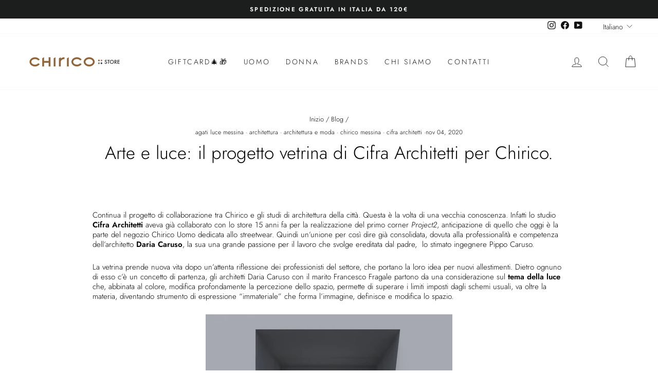

--- FILE ---
content_type: text/html; charset=utf-8
request_url: https://chiricostore.com/blogs/blog/arte-e-luce-il-progetto-vetrina-di-cifra-architetti-per-chirico
body_size: 42346
content:
<!doctype html>
<html class="no-js" lang="it" dir="ltr">
<head>
  
	<script id="pandectes-rules">   /* PANDECTES-GDPR: DO NOT MODIFY AUTO GENERATED CODE OF THIS SCRIPT */      window.PandectesSettings = {"store":{"id":28861759541,"plan":"basic","theme":"Impulse (22-11-2022)","primaryLocale":"it","adminMode":false,"headless":false,"storefrontRootDomain":"","checkoutRootDomain":"","storefrontAccessToken":""},"tsPublished":1715608504,"declaration":{"showPurpose":false,"showProvider":false,"declIntroText":"","showDateGenerated":true},"language":{"languageMode":"Single","fallbackLanguage":"it","languageDetection":"browser","languagesSupported":[]},"texts":{"managed":{"headerText":{"it":"Rispettiamo la tua privacy"},"consentText":{"it":"Questo sito web utilizza i cookie per assicurarti la migliore esperienza."},"dismissButtonText":{"it":"Ok"},"linkText":{"it":"Scopri di più"},"imprintText":{"it":"Impronta"},"preferencesButtonText":{"it":"Preferenze"},"allowButtonText":{"it":"Accettare"},"denyButtonText":{"it":"Declino"},"leaveSiteButtonText":{"it":"Lascia questo sito"},"cookiePolicyText":{"it":"Gestione dei Cookie"},"preferencesPopupTitleText":{"it":"Gestire le preferenze di consenso"},"preferencesPopupIntroText":{"it":"Utilizziamo i cookie per ottimizzare la funzionalità del sito Web, analizzare le prestazioni e fornire un'esperienza personalizzata all'utente. Alcuni cookie sono essenziali per il funzionamento e il corretto funzionamento del sito web. Questi cookie non possono essere disabilitati. In questa finestra puoi gestire le tue preferenze sui cookie."},"preferencesPopupCloseButtonText":{"it":"Chiudere"},"preferencesPopupAcceptAllButtonText":{"it":"Accettare tutti"},"preferencesPopupRejectAllButtonText":{"it":"Rifiuta tutto"},"preferencesPopupSaveButtonText":{"it":"Salva preferenze"},"accessSectionTitleText":{"it":"Portabilità dei dati"},"accessSectionParagraphText":{"it":"Hai il diritto di poter accedere ai tuoi dati in qualsiasi momento."},"rectificationSectionTitleText":{"it":"Rettifica dei dati"},"rectificationSectionParagraphText":{"it":"Hai il diritto di richiedere l'aggiornamento dei tuoi dati ogni volta che lo ritieni opportuno."},"erasureSectionTitleText":{"it":"Diritto all'oblio"},"erasureSectionParagraphText":{"it":"Hai il diritto di chiedere la cancellazione di tutti i tuoi dati. Dopodiché, non sarai più in grado di accedere al tuo account."},"declIntroText":{"it":"Utilizziamo i cookie per ottimizzare la funzionalità del sito Web, analizzare le prestazioni e fornire un&#39;esperienza personalizzata all&#39;utente. Alcuni cookie sono essenziali per far funzionare e funzionare correttamente il sito web. Questi cookie non possono essere disabilitati. In questa finestra puoi gestire le tue preferenze sui cookie."}},"categories":{"strictlyNecessaryCookiesTitleText":{"it":"Cookie strettamente necessari"},"functionalityCookiesTitleText":{"it":"Cookie funzionali"},"performanceCookiesTitleText":{"it":"Cookie di prestazione"},"targetingCookiesTitleText":{"it":"Cookie mirati"},"unclassifiedCookiesTitleText":{"it":"Cookie non classificati"},"strictlyNecessaryCookiesDescriptionText":{"it":"Questi cookie sono essenziali per consentirti di spostarti all'interno del sito Web e utilizzare le sue funzionalità, come l'accesso alle aree sicure del sito Web. Il sito web non può funzionare correttamente senza questi cookie."},"functionalityCookiesDescriptionText":{"it":"Questi cookie consentono al sito di fornire funzionalità e personalizzazione avanzate. Possono essere impostati da noi o da fornitori di terze parti i cui servizi abbiamo aggiunto alle nostre pagine. Se non consenti questi cookie, alcuni o tutti questi servizi potrebbero non funzionare correttamente."},"performanceCookiesDescriptionText":{"it":"Questi cookie ci consentono di monitorare e migliorare le prestazioni del nostro sito web. Ad esempio, ci consentono di contare le visite, identificare le sorgenti di traffico e vedere quali parti del sito sono più popolari."},"targetingCookiesDescriptionText":{"it":"Questi cookie possono essere impostati attraverso il nostro sito dai nostri partner pubblicitari. Possono essere utilizzati da tali società per creare un profilo dei tuoi interessi e mostrarti annunci pertinenti su altri siti. Non memorizzano direttamente informazioni personali, ma si basano sull'identificazione univoca del browser e del dispositivo Internet. Se non consenti questi cookie, sperimenterai pubblicità meno mirata."},"unclassifiedCookiesDescriptionText":{"it":"I cookie non classificati sono cookie che stiamo classificando insieme ai fornitori di cookie individuali."}},"auto":{"declName":{"it":"Nome"},"declPath":{"it":"Il percorso"},"declType":{"it":"Tipo"},"declDomain":{"it":"Dominio"},"declPurpose":{"it":"Scopo"},"declProvider":{"it":"Fornitore"},"declRetention":{"it":"Ritenzione"},"declFirstParty":{"it":"Prima parte"},"declThirdParty":{"it":"Terzo"},"declSeconds":{"it":"secondi"},"declMinutes":{"it":"minuti"},"declHours":{"it":"ore"},"declDays":{"it":"giorni"},"declMonths":{"it":"mesi"},"declYears":{"it":"anni"},"declSession":{"it":"Sessione"},"cookiesDetailsText":{"it":"Dettagli sui cookie"},"preferencesPopupAlwaysAllowedText":{"it":"sempre permesso"},"submitButton":{"it":"Invia"},"submittingButton":{"it":"Invio in corso..."},"cancelButton":{"it":"Annulla"},"guestsSupportInfoText":{"it":"Effettua il login con il tuo account cliente per procedere ulteriormente."},"guestsSupportEmailPlaceholder":{"it":"Indirizzo email"},"guestsSupportEmailValidationError":{"it":"L'email non è valida"},"guestsSupportEmailSuccessTitle":{"it":"Grazie per la vostra richiesta"},"guestsSupportEmailFailureTitle":{"it":"Si è verificato un problema"},"guestsSupportEmailSuccessMessage":{"it":"Se sei registrato come cliente di questo negozio, riceverai presto un'e-mail con le istruzioni su come procedere."},"guestsSupportEmailFailureMessage":{"it":"La tua richiesta non è stata inviata. Riprova e se il problema persiste, contatta il proprietario del negozio per assistenza."},"confirmationSuccessTitle":{"it":"La tua richiesta è verificata"},"confirmationFailureTitle":{"it":"Si è verificato un problema"},"confirmationSuccessMessage":{"it":"Ti risponderemo presto in merito alla tua richiesta."},"confirmationFailureMessage":{"it":"La tua richiesta non è stata verificata. Riprova e se il problema persiste, contatta il proprietario del negozio per assistenza"},"consentSectionTitleText":{"it":"Il tuo consenso ai cookie"},"consentSectionNoConsentText":{"it":"Non hai acconsentito alla politica sui cookie di questo sito."},"consentSectionConsentedText":{"it":"Hai acconsentito alla politica sui cookie di questo sito web su"},"consentStatus":{"it":"Preferenza di consenso"},"consentDate":{"it":"Data del consenso"},"consentId":{"it":"ID di consenso"},"consentSectionChangeConsentActionText":{"it":"Modifica la preferenza per il consenso"},"accessSectionGDPRRequestsActionText":{"it":"Richieste dell'interessato"},"accessSectionAccountInfoActionText":{"it":"Dati personali"},"accessSectionOrdersRecordsActionText":{"it":"Ordini"},"accessSectionDownloadReportActionText":{"it":"Scarica tutto"},"rectificationCommentPlaceholder":{"it":"Descrivi cosa vuoi che venga aggiornato"},"rectificationCommentValidationError":{"it":"Il commento è obbligatorio"},"rectificationSectionEditAccountActionText":{"it":"Richiedi un aggiornamento"},"erasureSectionRequestDeletionActionText":{"it":"Richiedi la cancellazione dei dati personali"}}},"library":{"previewMode":false,"fadeInTimeout":0,"defaultBlocked":7,"showLink":true,"showImprintLink":false,"enabled":true,"cookie":{"name":"_pandectes_gdpr","expiryDays":365,"secure":true,"domain":""},"dismissOnScroll":false,"dismissOnWindowClick":false,"dismissOnTimeout":false,"palette":{"popup":{"background":"#FFFFFF","backgroundForCalculations":{"a":1,"b":255,"g":255,"r":255},"text":"#000000"},"button":{"background":"transparent","backgroundForCalculations":{"a":1,"b":255,"g":255,"r":255},"text":"#000000","textForCalculation":{"a":1,"b":0,"g":0,"r":0},"border":"#000000"}},"content":{"href":"https://chiricostore.com/pages/cookie-policy","imprintHref":"https://chiricostore.com/pages/cookie-policy","close":"&#10005;","target":"","logo":"<img class=\"cc-banner-logo\" height=\"40\" width=\"40\" src=\"https://cdn.shopify.com/s/files/1/0288/6175/9541/t/15/assets/pandectes-logo.png?v=1713262384\" alt=\"Chirico Store\" />"},"window":"<div role=\"dialog\" aria-live=\"polite\" aria-label=\"cookieconsent\" aria-describedby=\"cookieconsent:desc\" id=\"pandectes-banner\" class=\"cc-window-wrapper cc-overlay-wrapper\"><div class=\"pd-cookie-banner-window cc-window {{classes}}\"><!--googleoff: all-->{{children}}<!--googleon: all--></div></div>","compliance":{"opt-both":"<div class=\"cc-compliance cc-highlight\">{{deny}}{{allow}}</div>"},"type":"opt-both","layouts":{"basic":"{{logo}}{{header}}{{messagelink}}{{compliance}}{{close}}"},"position":"overlay","theme":"wired","revokable":true,"animateRevokable":false,"revokableReset":false,"revokableLogoUrl":"https://cdn.shopify.com/s/files/1/0288/6175/9541/t/15/assets/pandectes-reopen-logo.png?v=1713262385","revokablePlacement":"bottom-left","revokableMarginHorizontal":15,"revokableMarginVertical":15,"static":false,"autoAttach":true,"hasTransition":true,"blacklistPage":[""]},"geolocation":{"brOnly":false,"caOnly":false,"chOnly":false,"euOnly":false,"jpOnly":false,"thOnly":false,"zaOnly":false,"canadaOnly":false,"globalVisibility":true},"dsr":{"guestsSupport":false,"accessSectionDownloadReportAuto":false},"banner":{"resetTs":1713262382,"extraCss":"        .cc-banner-logo {max-width: 24em!important;}    @media(min-width: 768px) {.cc-window.cc-floating{max-width: 24em!important;width: 24em!important;}}    .cc-message, .pd-cookie-banner-window .cc-header, .cc-logo {text-align: left}    .cc-window-wrapper{z-index: 2147483647;-webkit-transition: opacity 1s ease;  transition: opacity 1s ease;}    .cc-window{z-index: 2147483647;font-family: inherit;}    .pd-cookie-banner-window .cc-header{font-family: inherit;}    .pd-cp-ui{font-family: inherit; background-color: #FFFFFF;color:#000000;}    button.pd-cp-btn, a.pd-cp-btn{}    input + .pd-cp-preferences-slider{background-color: rgba(0, 0, 0, 0.3)}    .pd-cp-scrolling-section::-webkit-scrollbar{background-color: rgba(0, 0, 0, 0.3)}    input:checked + .pd-cp-preferences-slider{background-color: rgba(0, 0, 0, 1)}    .pd-cp-scrolling-section::-webkit-scrollbar-thumb {background-color: rgba(0, 0, 0, 1)}    .pd-cp-ui-close{color:#000000;}    .pd-cp-preferences-slider:before{background-color: #FFFFFF}    .pd-cp-title:before {border-color: #000000!important}    .pd-cp-preferences-slider{background-color:#000000}    .pd-cp-toggle{color:#000000!important}    @media(max-width:699px) {.pd-cp-ui-close-top svg {fill: #000000}}    .pd-cp-toggle:hover,.pd-cp-toggle:visited,.pd-cp-toggle:active{color:#000000!important}    .pd-cookie-banner-window {box-shadow: 0 0 18px rgb(0 0 0 / 20%);}  ","customJavascript":null,"showPoweredBy":false,"revokableTrigger":false,"hybridStrict":false,"cookiesBlockedByDefault":"7","isActive":true,"implicitSavePreferences":false,"cookieIcon":false,"blockBots":false,"showCookiesDetails":true,"hasTransition":true,"blockingPage":false,"showOnlyLandingPage":false,"leaveSiteUrl":"https://www.google.com","linkRespectStoreLang":false},"cookies":{"0":[{"name":"localization","domain":"chiricostore.com","path":"/","provider":"Shopify","firstParty":true,"retention":"1 year(s)","expires":1,"unit":"declYears","purpose":{"it":"Localizzazione negozio Shopify"}},{"name":"secure_customer_sig","domain":"chiricostore.com","path":"/","provider":"Shopify","firstParty":true,"retention":"1 year(s)","expires":1,"unit":"declYears","purpose":{"it":"Utilizzato in connessione con l'accesso del cliente."}},{"name":"cart_currency","domain":"chiricostore.com","path":"/","provider":"Shopify","firstParty":true,"retention":"2 ","expires":2,"unit":"declSession","purpose":{"it":"Il cookie è necessario per il checkout sicuro e la funzione di pagamento sul sito web. Questa funzione è fornita da shopify.com."}},{"name":"keep_alive","domain":"chiricostore.com","path":"/","provider":"Shopify","firstParty":true,"retention":"30 minute(s)","expires":30,"unit":"declMinutes","purpose":{"it":"Utilizzato in connessione con la localizzazione dell'acquirente."}},{"name":"shopify_pay_redirect","domain":"chiricostore.com","path":"/","provider":"Shopify","firstParty":true,"retention":"1 hour(s)","expires":1,"unit":"declHours","purpose":{"it":"Il cookie è necessario per il checkout sicuro e la funzione di pagamento sul sito web. Questa funzione è fornita da shopify.com."}},{"name":"_cmp_a","domain":".chiricostore.com","path":"/","provider":"Shopify","firstParty":true,"retention":"1 day(s)","expires":1,"unit":"declDays","purpose":{"it":"Utilizzato per gestire le impostazioni sulla privacy dei clienti."}},{"name":"_tracking_consent","domain":".chiricostore.com","path":"/","provider":"Shopify","firstParty":true,"retention":"1 year(s)","expires":1,"unit":"declYears","purpose":{"it":"Preferenze di monitoraggio."}},{"name":"_secure_session_id","domain":"chiricostore.com","path":"/","provider":"Shopify","firstParty":true,"retention":"1 month(s)","expires":1,"unit":"declMonths","purpose":{"it":"Utilizzato in connessione con la navigazione attraverso una vetrina."}},{"name":"_pandectes_gdpr","domain":".chiricostore.com","path":"/","provider":"Pandectes","firstParty":true,"retention":"1 year(s)","expires":1,"unit":"declYears","purpose":{"it":"Utilizzato per la funzionalità del banner di consenso ai cookie."}}],"1":[{"name":"_pinterest_ct_ua","domain":".ct.pinterest.com","path":"/","provider":"Pinterest","firstParty":false,"retention":"1 year(s)","expires":1,"unit":"declYears","purpose":{"it":"Utilizzato per raggruppare le azioni tra le pagine."}},{"name":"wpm-domain-test","domain":"com","path":"/","provider":"Shopify","firstParty":false,"retention":"Session","expires":1,"unit":"declSeconds","purpose":{"it":"Utilizzato per testare la memorizzazione dei parametri sui prodotti aggiunti al carrello o sulla valuta di pagamento"}},{"name":"wpm-domain-test","domain":"chiricostore.com","path":"/","provider":"Shopify","firstParty":true,"retention":"Session","expires":1,"unit":"declSeconds","purpose":{"it":"Utilizzato per testare la memorizzazione dei parametri sui prodotti aggiunti al carrello o sulla valuta di pagamento"}}],"2":[{"name":"__cf_bm","domain":".conversionbear.com","path":"/","provider":"CloudFlare","firstParty":false,"retention":"30 minute(s)","expires":30,"unit":"declMinutes","purpose":{"it":"Utilizzato per gestire il traffico in entrata che corrisponde ai criteri associati ai bot."}},{"name":"_shopify_sa_t","domain":"chiricostore.com","path":"/","provider":"Shopify","firstParty":true,"retention":"30 minute(s)","expires":30,"unit":"declMinutes","purpose":{"it":"Analisi di Shopify relative a marketing e referral."}},{"name":"_shopify_sa_p","domain":"chiricostore.com","path":"/","provider":"Shopify","firstParty":true,"retention":"30 minute(s)","expires":30,"unit":"declMinutes","purpose":{"it":"Analisi di Shopify relative a marketing e referral."}},{"name":"cbuid_meta","domain":"chiricostore.com","path":"/","provider":"Metrilo","firstParty":true,"retention":"6 day(s)","expires":6,"unit":"declDays","purpose":{"it":"Utilizzato per fornire la funzionalità del carrello degli acquisti appropriata."}},{"name":"_orig_referrer","domain":".chiricostore.com","path":"/","provider":"Shopify","firstParty":true,"retention":"2 ","expires":2,"unit":"declSession","purpose":{"it":"Tiene traccia delle pagine di destinazione."}},{"name":"_landing_page","domain":".chiricostore.com","path":"/","provider":"Shopify","firstParty":true,"retention":"2 ","expires":2,"unit":"declSession","purpose":{"it":"Tiene traccia delle pagine di destinazione."}},{"name":"_gid","domain":".chiricostore.com","path":"/","provider":"Google","firstParty":true,"retention":"1 day(s)","expires":1,"unit":"declDays","purpose":{"it":"Il cookie viene inserito da Google Analytics per contare e tenere traccia delle visualizzazioni di pagina."}},{"name":"_shopify_y","domain":".chiricostore.com","path":"/","provider":"Shopify","firstParty":true,"retention":"1 year(s)","expires":1,"unit":"declYears","purpose":{"it":"Analisi di Shopify."}},{"name":"_shopify_s","domain":".chiricostore.com","path":"/","provider":"Shopify","firstParty":true,"retention":"30 minute(s)","expires":30,"unit":"declMinutes","purpose":{"it":"Analisi di Shopify."}},{"name":"_gat","domain":".chiricostore.com","path":"/","provider":"Google","firstParty":true,"retention":"1 minute(s)","expires":1,"unit":"declMinutes","purpose":{"it":"Il cookie viene inserito da Google Analytics per filtrare le richieste dai bot."}},{"name":"_ga","domain":".chiricostore.com","path":"/","provider":"Google","firstParty":true,"retention":"1 year(s)","expires":1,"unit":"declYears","purpose":{"it":"Il cookie è impostato da Google Analytics con funzionalità sconosciuta"}},{"name":"AWSALBCORS","domain":"api.superlemon.xyz","path":"/","provider":"Amazon","firstParty":false,"retention":"1 ","expires":1,"unit":"declSession","purpose":{"it":"Utilizzato come secondo cookie di persistenza da Amazon che ha in aggiunta l&#39;attributo SameSite."}},{"name":"_shopify_s","domain":"com","path":"/","provider":"Shopify","firstParty":false,"retention":"Session","expires":1,"unit":"declSeconds","purpose":{"it":"Analisi di Shopify."}},{"name":"_ga_WPT44MMQZL","domain":".chiricostore.com","path":"/","provider":"Google","firstParty":true,"retention":"1 year(s)","expires":1,"unit":"declYears","purpose":{"it":""}},{"name":"_ga_TKX316626P","domain":".chiricostore.com","path":"/","provider":"Google","firstParty":true,"retention":"1 year(s)","expires":1,"unit":"declYears","purpose":{"it":""}},{"name":"_ga_ZL65R9RF5M","domain":".chiricostore.com","path":"/","provider":"Google","firstParty":true,"retention":"1 year(s)","expires":1,"unit":"declYears","purpose":{"it":""}}],"4":[{"name":"_gcl_au","domain":".chiricostore.com","path":"/","provider":"Google","firstParty":true,"retention":"3 month(s)","expires":3,"unit":"declMonths","purpose":{"it":"Il cookie viene inserito da Google Tag Manager per monitorare le conversioni."}},{"name":"_pin_unauth","domain":"chiricostore.com","path":"/","provider":"Pinterest","firstParty":true,"retention":"1 year(s)","expires":1,"unit":"declYears","purpose":{"it":"Utilizzato per raggruppare azioni per utenti che non possono essere identificati da Pinterest."}},{"name":"_fbp","domain":".chiricostore.com","path":"/","provider":"Facebook","firstParty":true,"retention":"3 month(s)","expires":3,"unit":"declMonths","purpose":{"it":"Il cookie viene inserito da Facebook per tracciare le visite attraverso i siti web."}},{"name":"test_cookie","domain":".doubleclick.net","path":"/","provider":"Google","firstParty":false,"retention":"15 minute(s)","expires":15,"unit":"declMinutes","purpose":{"it":"Per misurare le azioni dei visitatori dopo che hanno fatto clic su un annuncio. Scade dopo ogni visita."}},{"name":"IDE","domain":".doubleclick.net","path":"/","provider":"Google","firstParty":false,"retention":"1 year(s)","expires":1,"unit":"declYears","purpose":{"it":"Per misurare le azioni dei visitatori dopo che hanno fatto clic su un annuncio. Scade dopo 1 anno."}}],"8":[{"name":"sib_cuid","domain":".chiricostore.com","path":"/","provider":"Unknown","firstParty":true,"retention":"6 month(s)","expires":6,"unit":"declMonths","purpose":{"it":""}},{"name":"ar_debug","domain":".pinterest.com","path":"/","provider":"Unknown","firstParty":false,"retention":"1 year(s)","expires":1,"unit":"declYears","purpose":{"it":""}},{"name":"uuid","domain":"sibautomation.com","path":"/","provider":"Unknown","firstParty":false,"retention":"6 month(s)","expires":6,"unit":"declMonths","purpose":{"it":""}},{"name":"_shopify_essential","domain":"chiricostore.com","path":"/","provider":"Unknown","firstParty":true,"retention":"1 year(s)","expires":1,"unit":"declYears","purpose":{"it":""}}]},"blocker":{"isActive":false,"googleConsentMode":{"id":"","analyticsId":"","adwordsId":"","isActive":false,"adStorageCategory":4,"analyticsStorageCategory":2,"personalizationStorageCategory":1,"functionalityStorageCategory":1,"customEvent":false,"securityStorageCategory":0,"redactData":false,"urlPassthrough":false,"dataLayerProperty":"dataLayer","waitForUpdate":0,"useNativeChannel":false},"facebookPixel":{"id":"","isActive":false,"ldu":false},"rakuten":{"isActive":false,"cmp":false,"ccpa":false},"klaviyoIsActive":false,"gpcIsActive":false,"defaultBlocked":7,"patterns":{"whiteList":[],"blackList":{"1":[],"2":[],"4":[],"8":[]},"iframesWhiteList":[],"iframesBlackList":{"1":[],"2":[],"4":[],"8":[]},"beaconsWhiteList":[],"beaconsBlackList":{"1":[],"2":[],"4":[],"8":[]}}}}      !function(){"use strict";window.PandectesRules=window.PandectesRules||{},window.PandectesRules.manualBlacklist={1:[],2:[],4:[]},window.PandectesRules.blacklistedIFrames={1:[],2:[],4:[]},window.PandectesRules.blacklistedCss={1:[],2:[],4:[]},window.PandectesRules.blacklistedBeacons={1:[],2:[],4:[]};var e="javascript/blocked";function t(e){return new RegExp(e.replace(/[/\\.+?$()]/g,"\\$&").replace("*","(.*)"))}var n=function(e){var t=arguments.length>1&&void 0!==arguments[1]?arguments[1]:"log";new URLSearchParams(window.location.search).get("log")&&console[t]("PandectesRules: ".concat(e))};function a(e){var t=document.createElement("script");t.async=!0,t.src=e,document.head.appendChild(t)}function r(e,t){var n=Object.keys(e);if(Object.getOwnPropertySymbols){var a=Object.getOwnPropertySymbols(e);t&&(a=a.filter((function(t){return Object.getOwnPropertyDescriptor(e,t).enumerable}))),n.push.apply(n,a)}return n}function o(e){for(var t=1;t<arguments.length;t++){var n=null!=arguments[t]?arguments[t]:{};t%2?r(Object(n),!0).forEach((function(t){c(e,t,n[t])})):Object.getOwnPropertyDescriptors?Object.defineProperties(e,Object.getOwnPropertyDescriptors(n)):r(Object(n)).forEach((function(t){Object.defineProperty(e,t,Object.getOwnPropertyDescriptor(n,t))}))}return e}function i(e){var t=function(e,t){if("object"!=typeof e||!e)return e;var n=e[Symbol.toPrimitive];if(void 0!==n){var a=n.call(e,t||"default");if("object"!=typeof a)return a;throw new TypeError("@@toPrimitive must return a primitive value.")}return("string"===t?String:Number)(e)}(e,"string");return"symbol"==typeof t?t:String(t)}function s(e){return s="function"==typeof Symbol&&"symbol"==typeof Symbol.iterator?function(e){return typeof e}:function(e){return e&&"function"==typeof Symbol&&e.constructor===Symbol&&e!==Symbol.prototype?"symbol":typeof e},s(e)}function c(e,t,n){return(t=i(t))in e?Object.defineProperty(e,t,{value:n,enumerable:!0,configurable:!0,writable:!0}):e[t]=n,e}function l(e,t){return function(e){if(Array.isArray(e))return e}(e)||function(e,t){var n=null==e?null:"undefined"!=typeof Symbol&&e[Symbol.iterator]||e["@@iterator"];if(null!=n){var a,r,o,i,s=[],c=!0,l=!1;try{if(o=(n=n.call(e)).next,0===t){if(Object(n)!==n)return;c=!1}else for(;!(c=(a=o.call(n)).done)&&(s.push(a.value),s.length!==t);c=!0);}catch(e){l=!0,r=e}finally{try{if(!c&&null!=n.return&&(i=n.return(),Object(i)!==i))return}finally{if(l)throw r}}return s}}(e,t)||d(e,t)||function(){throw new TypeError("Invalid attempt to destructure non-iterable instance.\nIn order to be iterable, non-array objects must have a [Symbol.iterator]() method.")}()}function u(e){return function(e){if(Array.isArray(e))return f(e)}(e)||function(e){if("undefined"!=typeof Symbol&&null!=e[Symbol.iterator]||null!=e["@@iterator"])return Array.from(e)}(e)||d(e)||function(){throw new TypeError("Invalid attempt to spread non-iterable instance.\nIn order to be iterable, non-array objects must have a [Symbol.iterator]() method.")}()}function d(e,t){if(e){if("string"==typeof e)return f(e,t);var n=Object.prototype.toString.call(e).slice(8,-1);return"Object"===n&&e.constructor&&(n=e.constructor.name),"Map"===n||"Set"===n?Array.from(e):"Arguments"===n||/^(?:Ui|I)nt(?:8|16|32)(?:Clamped)?Array$/.test(n)?f(e,t):void 0}}function f(e,t){(null==t||t>e.length)&&(t=e.length);for(var n=0,a=new Array(t);n<t;n++)a[n]=e[n];return a}var p=window.PandectesRulesSettings||window.PandectesSettings,g=!(void 0===window.dataLayer||!Array.isArray(window.dataLayer)||!window.dataLayer.some((function(e){return"pandectes_full_scan"===e.event}))),y=function(){var e,t=arguments.length>0&&void 0!==arguments[0]?arguments[0]:"_pandectes_gdpr",n=("; "+document.cookie).split("; "+t+"=");if(n.length<2)e={};else{var a=n.pop().split(";");e=window.atob(a.shift())}var r=function(e){try{return JSON.parse(e)}catch(e){return!1}}(e);return!1!==r?r:e}(),h=p.banner.isActive,v=p.blocker,w=v.defaultBlocked,m=v.patterns,b=y&&null!==y.preferences&&void 0!==y.preferences?y.preferences:null,k=g?0:h?null===b?w:b:0,_={1:0==(1&k),2:0==(2&k),4:0==(4&k)},L=m.blackList,S=m.whiteList,C=m.iframesBlackList,P=m.iframesWhiteList,A=m.beaconsBlackList,O=m.beaconsWhiteList,j={blackList:[],whiteList:[],iframesBlackList:{1:[],2:[],4:[],8:[]},iframesWhiteList:[],beaconsBlackList:{1:[],2:[],4:[],8:[]},beaconsWhiteList:[]};[1,2,4].map((function(e){var n;_[e]||((n=j.blackList).push.apply(n,u(L[e].length?L[e].map(t):[])),j.iframesBlackList[e]=C[e].length?C[e].map(t):[],j.beaconsBlackList[e]=A[e].length?A[e].map(t):[])})),j.whiteList=S.length?S.map(t):[],j.iframesWhiteList=P.length?P.map(t):[],j.beaconsWhiteList=O.length?O.map(t):[];var E={scripts:[],iframes:{1:[],2:[],4:[]},beacons:{1:[],2:[],4:[]},css:{1:[],2:[],4:[]}},B=function(t,n){return t&&(!n||n!==e)&&(!j.blackList||j.blackList.some((function(e){return e.test(t)})))&&(!j.whiteList||j.whiteList.every((function(e){return!e.test(t)})))},I=function(e){var t=e.getAttribute("src");return j.blackList&&j.blackList.every((function(e){return!e.test(t)}))||j.whiteList&&j.whiteList.some((function(e){return e.test(t)}))},R=function(e,t){var n=j.iframesBlackList[t],a=j.iframesWhiteList;return e&&(!n||n.some((function(t){return t.test(e)})))&&(!a||a.every((function(t){return!t.test(e)})))},T=function(e,t){var n=j.beaconsBlackList[t],a=j.beaconsWhiteList;return e&&(!n||n.some((function(t){return t.test(e)})))&&(!a||a.every((function(t){return!t.test(e)})))},N=new MutationObserver((function(e){for(var t=0;t<e.length;t++)for(var n=e[t].addedNodes,a=0;a<n.length;a++){var r=n[a],o=r.dataset&&r.dataset.cookiecategory;if(1===r.nodeType&&"LINK"===r.tagName){var i=r.dataset&&r.dataset.href;if(i&&o)switch(o){case"functionality":case"C0001":E.css[1].push(i);break;case"performance":case"C0002":E.css[2].push(i);break;case"targeting":case"C0003":E.css[4].push(i)}}}})),x=new MutationObserver((function(t){for(var n=0;n<t.length;n++)for(var a=t[n].addedNodes,r=function(){var t=a[o],n=t.src||t.dataset&&t.dataset.src,r=t.dataset&&t.dataset.cookiecategory;if(1===t.nodeType&&"IFRAME"===t.tagName){if(n){var i=!1;R(n,1)||"functionality"===r||"C0001"===r?(i=!0,E.iframes[1].push(n)):R(n,2)||"performance"===r||"C0002"===r?(i=!0,E.iframes[2].push(n)):(R(n,4)||"targeting"===r||"C0003"===r)&&(i=!0,E.iframes[4].push(n)),i&&(t.removeAttribute("src"),t.setAttribute("data-src",n))}}else if(1===t.nodeType&&"IMG"===t.tagName){if(n){var s=!1;T(n,1)?(s=!0,E.beacons[1].push(n)):T(n,2)?(s=!0,E.beacons[2].push(n)):T(n,4)&&(s=!0,E.beacons[4].push(n)),s&&(t.removeAttribute("src"),t.setAttribute("data-src",n))}}else if(1===t.nodeType&&"LINK"===t.tagName){var c=t.dataset&&t.dataset.href;if(c&&r)switch(r){case"functionality":case"C0001":E.css[1].push(c);break;case"performance":case"C0002":E.css[2].push(c);break;case"targeting":case"C0003":E.css[4].push(c)}}else if(1===t.nodeType&&"SCRIPT"===t.tagName){var l=t.type,u=!1;if(B(n,l))u=!0;else if(n&&r)switch(r){case"functionality":case"C0001":u=!0,window.PandectesRules.manualBlacklist[1].push(n);break;case"performance":case"C0002":u=!0,window.PandectesRules.manualBlacklist[2].push(n);break;case"targeting":case"C0003":u=!0,window.PandectesRules.manualBlacklist[4].push(n)}if(u){E.scripts.push([t,l]),t.type=e;t.addEventListener("beforescriptexecute",(function n(a){t.getAttribute("type")===e&&a.preventDefault(),t.removeEventListener("beforescriptexecute",n)})),t.parentElement&&t.parentElement.removeChild(t)}}},o=0;o<a.length;o++)r()})),D=document.createElement,M={src:Object.getOwnPropertyDescriptor(HTMLScriptElement.prototype,"src"),type:Object.getOwnPropertyDescriptor(HTMLScriptElement.prototype,"type")};window.PandectesRules.unblockCss=function(e){var t=E.css[e]||[];t.length&&n("Unblocking CSS for ".concat(e)),t.forEach((function(e){var t=document.querySelector('link[data-href^="'.concat(e,'"]'));t.removeAttribute("data-href"),t.href=e})),E.css[e]=[]},window.PandectesRules.unblockIFrames=function(e){var t=E.iframes[e]||[];t.length&&n("Unblocking IFrames for ".concat(e)),j.iframesBlackList[e]=[],t.forEach((function(e){var t=document.querySelector('iframe[data-src^="'.concat(e,'"]'));t.removeAttribute("data-src"),t.src=e})),E.iframes[e]=[]},window.PandectesRules.unblockBeacons=function(e){var t=E.beacons[e]||[];t.length&&n("Unblocking Beacons for ".concat(e)),j.beaconsBlackList[e]=[],t.forEach((function(e){var t=document.querySelector('img[data-src^="'.concat(e,'"]'));t.removeAttribute("data-src"),t.src=e})),E.beacons[e]=[]},window.PandectesRules.unblockInlineScripts=function(e){var t=1===e?"functionality":2===e?"performance":"targeting";document.querySelectorAll('script[type="javascript/blocked"][data-cookiecategory="'.concat(t,'"]')).forEach((function(e){var t=e.textContent;e.parentNode.removeChild(e);var n=document.createElement("script");n.type="text/javascript",n.textContent=t,document.body.appendChild(n)}))},window.PandectesRules.unblock=function(a){a.length<1?(j.blackList=[],j.whiteList=[],j.iframesBlackList=[],j.iframesWhiteList=[]):(j.blackList&&(j.blackList=j.blackList.filter((function(e){return a.every((function(t){return"string"==typeof t?!e.test(t):t instanceof RegExp?e.toString()!==t.toString():void 0}))}))),j.whiteList&&(j.whiteList=[].concat(u(j.whiteList),u(a.map((function(e){if("string"==typeof e){var n=".*"+t(e)+".*";if(j.whiteList.every((function(e){return e.toString()!==n.toString()})))return new RegExp(n)}else if(e instanceof RegExp&&j.whiteList.every((function(t){return t.toString()!==e.toString()})))return e;return null})).filter(Boolean)))));for(var r=document.querySelectorAll('script[type="'.concat(e,'"]')),o=0;o<r.length;o++){var i=r[o];I(i)&&(E.scripts.push([i,"application/javascript"]),i.parentElement.removeChild(i))}var s=0;u(E.scripts).forEach((function(e,t){var n=l(e,2),a=n[0],r=n[1];if(I(a)){for(var o=document.createElement("script"),i=0;i<a.attributes.length;i++){var c=a.attributes[i];"src"!==c.name&&"type"!==c.name&&o.setAttribute(c.name,a.attributes[i].value)}o.setAttribute("src",a.src),o.setAttribute("type",r||"application/javascript"),document.head.appendChild(o),E.scripts.splice(t-s,1),s++}})),0==j.blackList.length&&0===j.iframesBlackList[1].length&&0===j.iframesBlackList[2].length&&0===j.iframesBlackList[4].length&&0===j.beaconsBlackList[1].length&&0===j.beaconsBlackList[2].length&&0===j.beaconsBlackList[4].length&&(n("Disconnecting observers"),x.disconnect(),N.disconnect())};var z,W,F=p.store.adminMode,U=p.banner.isActive,q=p.blocker,J=q.defaultBlocked;U&&(z=function(){!function(){var e=window.Shopify.trackingConsent;if(!1!==e.shouldShowBanner()||null!==b||7!==J)try{var t=F&&!(window.Shopify&&window.Shopify.AdminBarInjector),a={preferences:0==(1&k)||g||t,analytics:0==(2&k)||g||t,marketing:0==(4&k)||g||t};e.firstPartyMarketingAllowed()===a.marketing&&e.analyticsProcessingAllowed()===a.analytics&&e.preferencesProcessingAllowed()===a.preferences||(a.sale_of_data=a.marketing,e.setTrackingConsent(a,(function(e){e&&e.error?n("Shopify.customerPrivacy API - failed to setTrackingConsent"):n("setTrackingConsent(".concat(JSON.stringify(a),")"))})))}catch(e){n("Shopify.customerPrivacy API - exception")}}(),function(){var e=window.Shopify.trackingConsent,t=e.currentVisitorConsent();if(q.gpcIsActive&&"CCPA"===e.getRegulation()&&"no"===t.gpc&&"yes"!==t.sale_of_data){var a={sale_of_data:!1};e.setTrackingConsent(a,(function(e){e&&e.error?n("Shopify.customerPrivacy API - failed to setTrackingConsent({".concat(JSON.stringify(a),")")):n("setTrackingConsent(".concat(JSON.stringify(a),")"))}))}}()},W=null,window.Shopify&&window.Shopify.loadFeatures&&window.Shopify.trackingConsent?z():W=setInterval((function(){window.Shopify&&window.Shopify.loadFeatures&&(clearInterval(W),window.Shopify.loadFeatures([{name:"consent-tracking-api",version:"0.1"}],(function(e){e?n("Shopify.customerPrivacy API - failed to load"):(n("shouldShowBanner() -> ".concat(window.Shopify.trackingConsent.shouldShowBanner()," | saleOfDataRegion() -> ").concat(window.Shopify.trackingConsent.saleOfDataRegion())),z())})))}),10));var G=p.banner.isActive,H=p.blocker.googleConsentMode,$=H.isActive,K=H.customEvent,V=H.id,Q=void 0===V?"":V,X=H.analyticsId,Y=void 0===X?"":X,Z=H.adwordsId,ee=void 0===Z?"":Z,te=H.redactData,ne=H.urlPassthrough,ae=H.adStorageCategory,re=H.analyticsStorageCategory,oe=H.functionalityStorageCategory,ie=H.personalizationStorageCategory,se=H.securityStorageCategory,ce=H.dataLayerProperty,le=void 0===ce?"dataLayer":ce,ue=H.waitForUpdate,de=void 0===ue?0:ue,fe=H.useNativeChannel,pe=void 0!==fe&&fe;function ge(){window[le].push(arguments)}window[le]=window[le]||[];var ye,he,ve={hasInitialized:!1,useNativeChannel:!1,ads_data_redaction:!1,url_passthrough:!1,data_layer_property:"dataLayer",storage:{ad_storage:"granted",ad_user_data:"granted",ad_personalization:"granted",analytics_storage:"granted",functionality_storage:"granted",personalization_storage:"granted",security_storage:"granted"}};if(G&&$){var we=0==(k&ae)?"granted":"denied",me=0==(k&re)?"granted":"denied",be=0==(k&oe)?"granted":"denied",ke=0==(k&ie)?"granted":"denied",_e=0==(k&se)?"granted":"denied";ve.hasInitialized=!0,ve.useNativeChannel=pe,ve.ads_data_redaction="denied"===we&&te,ve.url_passthrough=ne,ve.storage.ad_storage=we,ve.storage.ad_user_data=we,ve.storage.ad_personalization=we,ve.storage.analytics_storage=me,ve.storage.functionality_storage=be,ve.storage.personalization_storage=ke,ve.storage.security_storage=_e,de&&(ve.storage.wait_for_update="denied"===me||"denied"===we?de:0),ve.data_layer_property=le||"dataLayer",ve.ads_data_redaction&&ge("set","ads_data_redaction",ve.ads_data_redaction),ve.url_passthrough&&ge("set","url_passthrough",ve.url_passthrough),ve.useNativeChannel&&(window[le].push=function(){for(var e=arguments.length,t=new Array(e),n=0;n<e;n++)t[n]=arguments[n];if(t&&t[0]){var a=t[0][0],r=t[0][1],o=t[0][2],i=o&&"object"===s(o)&&4===Object.values(o).length&&o.ad_storage&&o.analytics_storage&&o.ad_user_data&&o.ad_personalization;if("consent"===a&&i)if("default"===r)o.functionality_storage=ve.storage.functionality_storage,o.personalization_storage=ve.storage.personalization_storage,o.security_storage="granted",ve.storage.wait_for_update&&(o.wait_for_update=ve.storage.wait_for_update);else if("update"===r){try{var c=window.Shopify.customerPrivacy.preferencesProcessingAllowed()?"granted":"denied";o.functionality_storage=c,o.personalization_storage=c}catch(e){}o.security_storage="granted"}}return Array.prototype.push.apply(this,t)}),function(){ge("consent","default",ve.storage),!1===pe?console.log("Pandectes: Google Consent Mode (av2)"):console.log("Pandectes: Google Consent Mode (av2nc)");(Q.length||Y.length||ee.length)&&(window[ve.data_layer_property].push({"pandectes.start":(new Date).getTime(),event:"pandectes-rules.min.js"}),(Y.length||ee.length)&&ge("js",new Date));var e="https://www.googletagmanager.com";if(Q.length){var t=Q.split(",");window[ve.data_layer_property].push({"gtm.start":(new Date).getTime(),event:"gtm.js"});for(var n=0;n<t.length;n++){var r="dataLayer"!==ve.data_layer_property?"&l=".concat(ve.data_layer_property):"";a("".concat(e,"/gtm.js?id=").concat(t[n].trim()).concat(r))}}if(Y.length)for(var o=Y.split(","),i=0;i<o.length;i++){var s=o[i].trim();s.length&&(a("".concat(e,"/gtag/js?id=").concat(s)),ge("config",s,{send_page_view:!1}))}if(ee.length)for(var c=ee.split(","),l=0;l<c.length;l++){var u=c[l].trim();u.length&&(a("".concat(e,"/gtag/js?id=").concat(u)),ge("config",u,{allow_enhanced_conversions:!0}))}}()}G&&K&&(he=7===(ye=k)?"deny":0===ye?"allow":"mixed",window[le].push({event:"Pandectes_Consent_Update",pandectes_status:he,pandectes_categories:{C0000:"allow",C0001:_[1]?"allow":"deny",C0002:_[2]?"allow":"deny",C0003:_[4]?"allow":"deny"}}));var Le=p.blocker,Se=Le.klaviyoIsActive,Ce=Le.googleConsentMode.adStorageCategory;Se&&window.addEventListener("PandectesEvent_OnConsent",(function(e){var t=e.detail.preferences;if(null!=t){var n=0==(t&Ce)?"granted":"denied";void 0!==window.klaviyo&&window.klaviyo.isIdentified()&&window.klaviyo.push(["identify",{ad_personalization:n,ad_user_data:n}])}})),p.banner.revokableTrigger&&window.addEventListener("PandectesEvent_OnInitialize",(function(){document.querySelectorAll('[href*="#reopenBanner"]').forEach((function(e){e.onclick=function(e){e.preventDefault(),window.Pandectes.fn.revokeConsent()}}))})),window.PandectesRules.gcm=ve;var Pe=p.banner.isActive,Ae=p.blocker.isActive;n("Prefs: ".concat(k," | Banner: ").concat(Pe?"on":"off"," | Blocker: ").concat(Ae?"on":"off"));var Oe=null===b&&/\/checkouts\//.test(window.location.pathname);Pe&&0!==k&&!1===g&&Ae&&!Oe&&(n("Blocker will execute"),document.createElement=function(){for(var t=arguments.length,n=new Array(t),a=0;a<t;a++)n[a]=arguments[a];if("script"!==n[0].toLowerCase())return D.bind?D.bind(document).apply(void 0,n):D;var r=D.bind(document).apply(void 0,n);try{Object.defineProperties(r,{src:o(o({},M.src),{},{set:function(t){B(t,r.type)&&M.type.set.call(this,e),M.src.set.call(this,t)}}),type:o(o({},M.type),{},{get:function(){var t=M.type.get.call(this);return t===e||B(this.src,t)?null:t},set:function(t){var n=B(r.src,r.type)?e:t;M.type.set.call(this,n)}})}),r.setAttribute=function(t,n){if("type"===t){var a=B(r.src,r.type)?e:n;M.type.set.call(r,a)}else"src"===t?(B(n,r.type)&&M.type.set.call(r,e),M.src.set.call(r,n)):HTMLScriptElement.prototype.setAttribute.call(r,t,n)}}catch(e){console.warn("Pandectes: unable to prevent script execution for script src ",r.src,".\n",'A likely cause would be because you are using a third-party browser extension that monkey patches the "document.createElement" function.')}return r},x.observe(document.documentElement,{childList:!0,subtree:!0}),N.observe(document.documentElement,{childList:!0,subtree:!0}))}();
</script>

  
  <!-- Google Tag Manager -->
<script>(function(w,d,s,l,i){w[l]=w[l]||[];w[l].push({'gtm.start':
new Date().getTime(),event:'gtm.js'});var f=d.getElementsByTagName(s)[0],
j=d.createElement(s),dl=l!='dataLayer'?'&l='+l:'';j.async=true;j.src=
'https://www.googletagmanager.com/gtm.js?id='+i+dl;f.parentNode.insertBefore(j,f);
})(window,document,'script','dataLayer','GTM-5FZ98F8Z');</script>
<!-- End Google Tag Manager -->
  
  <meta charset="utf-8">
  <meta http-equiv="X-UA-Compatible" content="IE=edge,chrome=1">
  <meta name="viewport" content="width=device-width,initial-scale=1">
  <meta name="theme-color" content="#916438">
  <link rel="canonical" href="https://chiricostore.com/blogs/blog/arte-e-luce-il-progetto-vetrina-di-cifra-architetti-per-chirico">
  <link rel="preconnect" href="https://cdn.shopify.com" crossorigin>
  <link rel="preconnect" href="https://fonts.shopifycdn.com" crossorigin>
  <link rel="dns-prefetch" href="https://productreviews.shopifycdn.com">
  <link rel="dns-prefetch" href="https://ajax.googleapis.com">
  <link rel="dns-prefetch" href="https://maps.googleapis.com">
  <link rel="dns-prefetch" href="https://maps.gstatic.com"><link rel="shortcut icon" href="//chiricostore.com/cdn/shop/files/Progetto_senza_titolo_7_32x32.png?v=1738676823" type="image/png" />
<meta property="og:site_name" content="Chirico Store">
  <meta property="og:url" content="https://chiricostore.com/blogs/blog/arte-e-luce-il-progetto-vetrina-di-cifra-architetti-per-chirico">
  <meta property="og:title" content="Arte e luce: il progetto vetrina di Cifra Architetti per Chirico.">
  <meta property="og:type" content="article">
  <meta property="og:description" content="
Luce e colore dunque dialetticamente interferenti tra le opposte polarità di materia e spazio: il progetto vetrina di Cifra Architetti per Chirico Messina."><meta property="og:image" content="http://chiricostore.com/cdn/shop/articles/8b909fa1607d8e560a46ccb9a852ca42.jpg?v=1610917881">
    <meta property="og:image:secure_url" content="https://chiricostore.com/cdn/shop/articles/8b909fa1607d8e560a46ccb9a852ca42.jpg?v=1610917881">
    <meta property="og:image:width" content="3024">
    <meta property="og:image:height" content="4032"><meta name="twitter:site" content="@">
  <meta name="twitter:card" content="summary_large_image">
  <meta name="twitter:title" content="Arte e luce: il progetto vetrina di Cifra Architetti per Chirico.">
  <meta name="twitter:description" content="
Luce e colore dunque dialetticamente interferenti tra le opposte polarità di materia e spazio: il progetto vetrina di Cifra Architetti per Chirico Messina.">
<style data-shopify>@font-face {
  font-family: Jost;
  font-weight: 300;
  font-style: normal;
  font-display: swap;
  src: url("//chiricostore.com/cdn/fonts/jost/jost_n3.a5df7448b5b8c9a76542f085341dff794ff2a59d.woff2") format("woff2"),
       url("//chiricostore.com/cdn/fonts/jost/jost_n3.882941f5a26d0660f7dd135c08afc57fc6939a07.woff") format("woff");
}

  @font-face {
  font-family: Jost;
  font-weight: 300;
  font-style: normal;
  font-display: swap;
  src: url("//chiricostore.com/cdn/fonts/jost/jost_n3.a5df7448b5b8c9a76542f085341dff794ff2a59d.woff2") format("woff2"),
       url("//chiricostore.com/cdn/fonts/jost/jost_n3.882941f5a26d0660f7dd135c08afc57fc6939a07.woff") format("woff");
}


  @font-face {
  font-family: Jost;
  font-weight: 600;
  font-style: normal;
  font-display: swap;
  src: url("//chiricostore.com/cdn/fonts/jost/jost_n6.ec1178db7a7515114a2d84e3dd680832b7af8b99.woff2") format("woff2"),
       url("//chiricostore.com/cdn/fonts/jost/jost_n6.b1178bb6bdd3979fef38e103a3816f6980aeaff9.woff") format("woff");
}

  @font-face {
  font-family: Jost;
  font-weight: 300;
  font-style: italic;
  font-display: swap;
  src: url("//chiricostore.com/cdn/fonts/jost/jost_i3.8d4e97d98751190bb5824cdb405ec5b0049a74c0.woff2") format("woff2"),
       url("//chiricostore.com/cdn/fonts/jost/jost_i3.1b7a65a16099fd3de6fdf1255c696902ed952195.woff") format("woff");
}

  @font-face {
  font-family: Jost;
  font-weight: 600;
  font-style: italic;
  font-display: swap;
  src: url("//chiricostore.com/cdn/fonts/jost/jost_i6.9af7e5f39e3a108c08f24047a4276332d9d7b85e.woff2") format("woff2"),
       url("//chiricostore.com/cdn/fonts/jost/jost_i6.2bf310262638f998ed206777ce0b9a3b98b6fe92.woff") format("woff");
}

</style><link href="//chiricostore.com/cdn/shop/t/15/assets/theme.css?v=175439579662351775461700511228" rel="stylesheet" type="text/css" media="all" />
<style data-shopify>:root {
    --typeHeaderPrimary: Jost;
    --typeHeaderFallback: sans-serif;
    --typeHeaderSize: 35px;
    --typeHeaderWeight: 300;
    --typeHeaderLineHeight: 1;
    --typeHeaderSpacing: 0.0em;

    --typeBasePrimary:Jost;
    --typeBaseFallback:sans-serif;
    --typeBaseSize: 15px;
    --typeBaseWeight: 300;
    --typeBaseSpacing: 0.0em;
    --typeBaseLineHeight: 1.3;

    --typeCollectionTitle: 18px;

    --iconWeight: 2px;
    --iconLinecaps: miter;

    
      --buttonRadius: 3px;
    

    --colorGridOverlayOpacity: 0.2;
  }

  .placeholder-content {
    background-image: linear-gradient(100deg, #ffffff 40%, #f7f7f7 63%, #ffffff 79%);
  }</style><script>
    document.documentElement.className = document.documentElement.className.replace('no-js', 'js');

    window.theme = window.theme || {};
    theme.routes = {
      home: "/",
      cart: "/cart.js",
      cartPage: "/cart",
      cartAdd: "/cart/add.js",
      cartChange: "/cart/change.js",
      search: "/search"
    };
    theme.strings = {
      soldOut: "Esaurito",
      unavailable: "Non disponibile",
      inStockLabel: "In magazzino, pronto per la spedizione",
      oneStockLabel: "Magazzino basso, [count] articolo rimasto",
      otherStockLabel: "Magazzino basso, [count] articoli rimasti",
      willNotShipUntil: "Pronto per la spedizione [date]",
      willBeInStockAfter: "Di nuovo in magazzino [date]",
      waitingForStock: "Inventario in arrivo",
      savePrice: "Risparmia [saved_amount]",
      cartEmpty: "Il tuo carrello è attualmente vuoto.",
      cartTermsConfirmation: "Devi accettare i termini e le condizioni di vendita per procedere al pagamento",
      searchCollections: "Collezioni:",
      searchPages: "Pagine:",
      searchArticles: "Articoli:",
      productFrom: "da ",
    };
    theme.settings = {
      cartType: "drawer",
      isCustomerTemplate: false,
      moneyFormat: "€{{amount_with_comma_separator}}",
      saveType: "percent",
      productImageSize: "portrait",
      productImageCover: false,
      predictiveSearch: true,
      predictiveSearchType: "product",
      predictiveSearchVendor: true,
      predictiveSearchPrice: true,
      quickView: true,
      themeName: 'Impulse',
      themeVersion: "7.1.0"
    };
  </script>

  <script>window.performance && window.performance.mark && window.performance.mark('shopify.content_for_header.start');</script><meta name="google-site-verification" content="yJZIHM7ybwRWBMYU8h6Ux7wZT3_R4eOEcWoax4RPPsc">
<meta id="shopify-digital-wallet" name="shopify-digital-wallet" content="/28861759541/digital_wallets/dialog">
<meta name="shopify-checkout-api-token" content="049389a9f7d7cf1239efc7a8065101ca">
<meta id="in-context-paypal-metadata" data-shop-id="28861759541" data-venmo-supported="false" data-environment="production" data-locale="it_IT" data-paypal-v4="true" data-currency="EUR">
<link rel="alternate" type="application/atom+xml" title="Feed" href="http://feedproxy.google.com/Le ultime novità da Chirico Store " />
<link rel="alternate" hreflang="x-default" href="https://chiricostore.com/blogs/blog/arte-e-luce-il-progetto-vetrina-di-cifra-architetti-per-chirico">
<link rel="alternate" hreflang="en" href="https://chiricostore.com/en/blogs/blog/arte-e-luce-il-progetto-vetrina-di-cifra-architetti-per-chirico">
<script async="async" src="/checkouts/internal/preloads.js?locale=it-IT"></script>
<link rel="preconnect" href="https://shop.app" crossorigin="anonymous">
<script async="async" src="https://shop.app/checkouts/internal/preloads.js?locale=it-IT&shop_id=28861759541" crossorigin="anonymous"></script>
<script id="apple-pay-shop-capabilities" type="application/json">{"shopId":28861759541,"countryCode":"IT","currencyCode":"EUR","merchantCapabilities":["supports3DS"],"merchantId":"gid:\/\/shopify\/Shop\/28861759541","merchantName":"Chirico Store","requiredBillingContactFields":["postalAddress","email","phone"],"requiredShippingContactFields":["postalAddress","email","phone"],"shippingType":"shipping","supportedNetworks":["visa","maestro","masterCard","amex"],"total":{"type":"pending","label":"Chirico Store","amount":"1.00"},"shopifyPaymentsEnabled":true,"supportsSubscriptions":true}</script>
<script id="shopify-features" type="application/json">{"accessToken":"049389a9f7d7cf1239efc7a8065101ca","betas":["rich-media-storefront-analytics"],"domain":"chiricostore.com","predictiveSearch":true,"shopId":28861759541,"locale":"it"}</script>
<script>var Shopify = Shopify || {};
Shopify.shop = "chiricostore.myshopify.com";
Shopify.locale = "it";
Shopify.currency = {"active":"EUR","rate":"1.0"};
Shopify.country = "IT";
Shopify.theme = {"name":"Impulse (22-11-2022)","id":136273920219,"schema_name":"Impulse","schema_version":"7.1.0","theme_store_id":null,"role":"main"};
Shopify.theme.handle = "null";
Shopify.theme.style = {"id":null,"handle":null};
Shopify.cdnHost = "chiricostore.com/cdn";
Shopify.routes = Shopify.routes || {};
Shopify.routes.root = "/";</script>
<script type="module">!function(o){(o.Shopify=o.Shopify||{}).modules=!0}(window);</script>
<script>!function(o){function n(){var o=[];function n(){o.push(Array.prototype.slice.apply(arguments))}return n.q=o,n}var t=o.Shopify=o.Shopify||{};t.loadFeatures=n(),t.autoloadFeatures=n()}(window);</script>
<script>
  window.ShopifyPay = window.ShopifyPay || {};
  window.ShopifyPay.apiHost = "shop.app\/pay";
  window.ShopifyPay.redirectState = null;
</script>
<script id="shop-js-analytics" type="application/json">{"pageType":"article"}</script>
<script defer="defer" async type="module" src="//chiricostore.com/cdn/shopifycloud/shop-js/modules/v2/client.init-shop-cart-sync_9_7-kM0p.it.esm.js"></script>
<script defer="defer" async type="module" src="//chiricostore.com/cdn/shopifycloud/shop-js/modules/v2/chunk.common_DlvccoFA.esm.js"></script>
<script type="module">
  await import("//chiricostore.com/cdn/shopifycloud/shop-js/modules/v2/client.init-shop-cart-sync_9_7-kM0p.it.esm.js");
await import("//chiricostore.com/cdn/shopifycloud/shop-js/modules/v2/chunk.common_DlvccoFA.esm.js");

  window.Shopify.SignInWithShop?.initShopCartSync?.({"fedCMEnabled":true,"windoidEnabled":true});

</script>
<script>
  window.Shopify = window.Shopify || {};
  if (!window.Shopify.featureAssets) window.Shopify.featureAssets = {};
  window.Shopify.featureAssets['shop-js'] = {"shop-cart-sync":["modules/v2/client.shop-cart-sync_BdArz91X.it.esm.js","modules/v2/chunk.common_DlvccoFA.esm.js"],"init-fed-cm":["modules/v2/client.init-fed-cm_vWQnZMGt.it.esm.js","modules/v2/chunk.common_DlvccoFA.esm.js"],"init-shop-email-lookup-coordinator":["modules/v2/client.init-shop-email-lookup-coordinator_CLVmJdIf.it.esm.js","modules/v2/chunk.common_DlvccoFA.esm.js"],"shop-cash-offers":["modules/v2/client.shop-cash-offers_zodef8Qd.it.esm.js","modules/v2/chunk.common_DlvccoFA.esm.js","modules/v2/chunk.modal_GR4K8vQS.esm.js"],"shop-button":["modules/v2/client.shop-button_BeJVdfac.it.esm.js","modules/v2/chunk.common_DlvccoFA.esm.js"],"init-windoid":["modules/v2/client.init-windoid_BHaROLy4.it.esm.js","modules/v2/chunk.common_DlvccoFA.esm.js"],"avatar":["modules/v2/client.avatar_BTnouDA3.it.esm.js"],"init-shop-cart-sync":["modules/v2/client.init-shop-cart-sync_9_7-kM0p.it.esm.js","modules/v2/chunk.common_DlvccoFA.esm.js"],"shop-toast-manager":["modules/v2/client.shop-toast-manager_DGSGVTkc.it.esm.js","modules/v2/chunk.common_DlvccoFA.esm.js"],"pay-button":["modules/v2/client.pay-button_CBVrzMSC.it.esm.js","modules/v2/chunk.common_DlvccoFA.esm.js"],"shop-login-button":["modules/v2/client.shop-login-button_C4UUCusY.it.esm.js","modules/v2/chunk.common_DlvccoFA.esm.js","modules/v2/chunk.modal_GR4K8vQS.esm.js"],"init-customer-accounts-sign-up":["modules/v2/client.init-customer-accounts-sign-up_CTAhap2Q.it.esm.js","modules/v2/client.shop-login-button_C4UUCusY.it.esm.js","modules/v2/chunk.common_DlvccoFA.esm.js","modules/v2/chunk.modal_GR4K8vQS.esm.js"],"init-shop-for-new-customer-accounts":["modules/v2/client.init-shop-for-new-customer-accounts_DXXRtP19.it.esm.js","modules/v2/client.shop-login-button_C4UUCusY.it.esm.js","modules/v2/chunk.common_DlvccoFA.esm.js","modules/v2/chunk.modal_GR4K8vQS.esm.js"],"init-customer-accounts":["modules/v2/client.init-customer-accounts_DHuEhe0E.it.esm.js","modules/v2/client.shop-login-button_C4UUCusY.it.esm.js","modules/v2/chunk.common_DlvccoFA.esm.js","modules/v2/chunk.modal_GR4K8vQS.esm.js"],"shop-follow-button":["modules/v2/client.shop-follow-button_YpOL4QoS.it.esm.js","modules/v2/chunk.common_DlvccoFA.esm.js","modules/v2/chunk.modal_GR4K8vQS.esm.js"],"lead-capture":["modules/v2/client.lead-capture_BoK0p_xw.it.esm.js","modules/v2/chunk.common_DlvccoFA.esm.js","modules/v2/chunk.modal_GR4K8vQS.esm.js"],"checkout-modal":["modules/v2/client.checkout-modal_BUM0vmvH.it.esm.js","modules/v2/chunk.common_DlvccoFA.esm.js","modules/v2/chunk.modal_GR4K8vQS.esm.js"],"shop-login":["modules/v2/client.shop-login_CAzNaF46.it.esm.js","modules/v2/chunk.common_DlvccoFA.esm.js","modules/v2/chunk.modal_GR4K8vQS.esm.js"],"payment-terms":["modules/v2/client.payment-terms_BJBkmdVa.it.esm.js","modules/v2/chunk.common_DlvccoFA.esm.js","modules/v2/chunk.modal_GR4K8vQS.esm.js"]};
</script>
<script>(function() {
  var isLoaded = false;
  function asyncLoad() {
    if (isLoaded) return;
    isLoaded = true;
    var urls = ["https:\/\/cdn.shopify.com\/s\/files\/1\/0683\/1371\/0892\/files\/splmn-shopify-prod-August-31.min.js?v=1693985059\u0026shop=chiricostore.myshopify.com","https:\/\/packlink-spf-pro.appspot.com\/platform\/PRO\/checkout\/thankYouScript?v=8\u0026shop=chiricostore.myshopify.com"];
    for (var i = 0; i < urls.length; i++) {
      var s = document.createElement('script');
      s.type = 'text/javascript';
      s.async = true;
      s.src = urls[i];
      var x = document.getElementsByTagName('script')[0];
      x.parentNode.insertBefore(s, x);
    }
  };
  if(window.attachEvent) {
    window.attachEvent('onload', asyncLoad);
  } else {
    window.addEventListener('load', asyncLoad, false);
  }
})();</script>
<script id="__st">var __st={"a":28861759541,"offset":3600,"reqid":"577a7409-0223-42ce-8c1c-145b14aa26ad-1767614305","pageurl":"chiricostore.com\/blogs\/blog\/arte-e-luce-il-progetto-vetrina-di-cifra-architetti-per-chirico","s":"articles-492628803771","u":"d0a9b88d0596","p":"article","rtyp":"article","rid":492628803771};</script>
<script>window.ShopifyPaypalV4VisibilityTracking = true;</script>
<script id="captcha-bootstrap">!function(){'use strict';const t='contact',e='account',n='new_comment',o=[[t,t],['blogs',n],['comments',n],[t,'customer']],c=[[e,'customer_login'],[e,'guest_login'],[e,'recover_customer_password'],[e,'create_customer']],r=t=>t.map((([t,e])=>`form[action*='/${t}']:not([data-nocaptcha='true']) input[name='form_type'][value='${e}']`)).join(','),a=t=>()=>t?[...document.querySelectorAll(t)].map((t=>t.form)):[];function s(){const t=[...o],e=r(t);return a(e)}const i='password',u='form_key',d=['recaptcha-v3-token','g-recaptcha-response','h-captcha-response',i],f=()=>{try{return window.sessionStorage}catch{return}},m='__shopify_v',_=t=>t.elements[u];function p(t,e,n=!1){try{const o=window.sessionStorage,c=JSON.parse(o.getItem(e)),{data:r}=function(t){const{data:e,action:n}=t;return t[m]||n?{data:e,action:n}:{data:t,action:n}}(c);for(const[e,n]of Object.entries(r))t.elements[e]&&(t.elements[e].value=n);n&&o.removeItem(e)}catch(o){console.error('form repopulation failed',{error:o})}}const l='form_type',E='cptcha';function T(t){t.dataset[E]=!0}const w=window,h=w.document,L='Shopify',v='ce_forms',y='captcha';let A=!1;((t,e)=>{const n=(g='f06e6c50-85a8-45c8-87d0-21a2b65856fe',I='https://cdn.shopify.com/shopifycloud/storefront-forms-hcaptcha/ce_storefront_forms_captcha_hcaptcha.v1.5.2.iife.js',D={infoText:'Protetto da hCaptcha',privacyText:'Privacy',termsText:'Termini'},(t,e,n)=>{const o=w[L][v],c=o.bindForm;if(c)return c(t,g,e,D).then(n);var r;o.q.push([[t,g,e,D],n]),r=I,A||(h.body.append(Object.assign(h.createElement('script'),{id:'captcha-provider',async:!0,src:r})),A=!0)});var g,I,D;w[L]=w[L]||{},w[L][v]=w[L][v]||{},w[L][v].q=[],w[L][y]=w[L][y]||{},w[L][y].protect=function(t,e){n(t,void 0,e),T(t)},Object.freeze(w[L][y]),function(t,e,n,w,h,L){const[v,y,A,g]=function(t,e,n){const i=e?o:[],u=t?c:[],d=[...i,...u],f=r(d),m=r(i),_=r(d.filter((([t,e])=>n.includes(e))));return[a(f),a(m),a(_),s()]}(w,h,L),I=t=>{const e=t.target;return e instanceof HTMLFormElement?e:e&&e.form},D=t=>v().includes(t);t.addEventListener('submit',(t=>{const e=I(t);if(!e)return;const n=D(e)&&!e.dataset.hcaptchaBound&&!e.dataset.recaptchaBound,o=_(e),c=g().includes(e)&&(!o||!o.value);(n||c)&&t.preventDefault(),c&&!n&&(function(t){try{if(!f())return;!function(t){const e=f();if(!e)return;const n=_(t);if(!n)return;const o=n.value;o&&e.removeItem(o)}(t);const e=Array.from(Array(32),(()=>Math.random().toString(36)[2])).join('');!function(t,e){_(t)||t.append(Object.assign(document.createElement('input'),{type:'hidden',name:u})),t.elements[u].value=e}(t,e),function(t,e){const n=f();if(!n)return;const o=[...t.querySelectorAll(`input[type='${i}']`)].map((({name:t})=>t)),c=[...d,...o],r={};for(const[a,s]of new FormData(t).entries())c.includes(a)||(r[a]=s);n.setItem(e,JSON.stringify({[m]:1,action:t.action,data:r}))}(t,e)}catch(e){console.error('failed to persist form',e)}}(e),e.submit())}));const S=(t,e)=>{t&&!t.dataset[E]&&(n(t,e.some((e=>e===t))),T(t))};for(const o of['focusin','change'])t.addEventListener(o,(t=>{const e=I(t);D(e)&&S(e,y())}));const B=e.get('form_key'),M=e.get(l),P=B&&M;t.addEventListener('DOMContentLoaded',(()=>{const t=y();if(P)for(const e of t)e.elements[l].value===M&&p(e,B);[...new Set([...A(),...v().filter((t=>'true'===t.dataset.shopifyCaptcha))])].forEach((e=>S(e,t)))}))}(h,new URLSearchParams(w.location.search),n,t,e,['guest_login'])})(!0,!0)}();</script>
<script integrity="sha256-4kQ18oKyAcykRKYeNunJcIwy7WH5gtpwJnB7kiuLZ1E=" data-source-attribution="shopify.loadfeatures" defer="defer" src="//chiricostore.com/cdn/shopifycloud/storefront/assets/storefront/load_feature-a0a9edcb.js" crossorigin="anonymous"></script>
<script crossorigin="anonymous" defer="defer" src="//chiricostore.com/cdn/shopifycloud/storefront/assets/shopify_pay/storefront-65b4c6d7.js?v=20250812"></script>
<script data-source-attribution="shopify.dynamic_checkout.dynamic.init">var Shopify=Shopify||{};Shopify.PaymentButton=Shopify.PaymentButton||{isStorefrontPortableWallets:!0,init:function(){window.Shopify.PaymentButton.init=function(){};var t=document.createElement("script");t.src="https://chiricostore.com/cdn/shopifycloud/portable-wallets/latest/portable-wallets.it.js",t.type="module",document.head.appendChild(t)}};
</script>
<script data-source-attribution="shopify.dynamic_checkout.buyer_consent">
  function portableWalletsHideBuyerConsent(e){var t=document.getElementById("shopify-buyer-consent"),n=document.getElementById("shopify-subscription-policy-button");t&&n&&(t.classList.add("hidden"),t.setAttribute("aria-hidden","true"),n.removeEventListener("click",e))}function portableWalletsShowBuyerConsent(e){var t=document.getElementById("shopify-buyer-consent"),n=document.getElementById("shopify-subscription-policy-button");t&&n&&(t.classList.remove("hidden"),t.removeAttribute("aria-hidden"),n.addEventListener("click",e))}window.Shopify?.PaymentButton&&(window.Shopify.PaymentButton.hideBuyerConsent=portableWalletsHideBuyerConsent,window.Shopify.PaymentButton.showBuyerConsent=portableWalletsShowBuyerConsent);
</script>
<script data-source-attribution="shopify.dynamic_checkout.cart.bootstrap">document.addEventListener("DOMContentLoaded",(function(){function t(){return document.querySelector("shopify-accelerated-checkout-cart, shopify-accelerated-checkout")}if(t())Shopify.PaymentButton.init();else{new MutationObserver((function(e,n){t()&&(Shopify.PaymentButton.init(),n.disconnect())})).observe(document.body,{childList:!0,subtree:!0})}}));
</script>
<script id='scb4127' type='text/javascript' async='' src='https://chiricostore.com/cdn/shopifycloud/privacy-banner/storefront-banner.js'></script><link id="shopify-accelerated-checkout-styles" rel="stylesheet" media="screen" href="https://chiricostore.com/cdn/shopifycloud/portable-wallets/latest/accelerated-checkout-backwards-compat.css" crossorigin="anonymous">
<style id="shopify-accelerated-checkout-cart">
        #shopify-buyer-consent {
  margin-top: 1em;
  display: inline-block;
  width: 100%;
}

#shopify-buyer-consent.hidden {
  display: none;
}

#shopify-subscription-policy-button {
  background: none;
  border: none;
  padding: 0;
  text-decoration: underline;
  font-size: inherit;
  cursor: pointer;
}

#shopify-subscription-policy-button::before {
  box-shadow: none;
}

      </style>

<script>window.performance && window.performance.mark && window.performance.mark('shopify.content_for_header.end');</script>

  <script src="//chiricostore.com/cdn/shop/t/15/assets/vendor-scripts-v11.js" defer="defer"></script><script src="//chiricostore.com/cdn/shop/t/15/assets/theme.js?v=13862351161817530741669108105" defer="defer"></script>
<!-- BEGIN app block: shopify://apps/smart-seo/blocks/smartseo/7b0a6064-ca2e-4392-9a1d-8c43c942357b --><meta name="smart-seo-integrated" content="true" /><!-- metatagsSavedToSEOFields:  --><!-- BEGIN app snippet: smartseo.custom.schemas.jsonld --><!-- END app snippet --><!-- BEGIN app snippet: smartseo.article.metatags --><!-- article_seo_template_metafield:  --><title>Arte e luce: il progetto vetrina di Cifra Architetti per Chirico.</title>
<meta name="description" content="  Continua il progetto di collaborazione tra Chirico e gli studi di architettura della città. Questa è la volta di una vecchia conoscenza. Infatti lo studio Cifra Architetti aveva già collaborato con lo store 15 anni fa per la realizzazione del primo corner Project2, anticipazione di quello che oggi è la parte del nego" />
<meta name="smartseo-timestamp" content="0" /><!-- END app snippet --><!-- BEGIN app snippet: smartseo.article.jsonld --><!--JSON-LD data generated by Smart SEO-->
<script type="application/ld+json">
    {
        "@context": "https://schema.org",
        "@type": "Article",
        "about": "Luce e colore dunque dialetticamente interferenti tra le opposte polarità di materia e spazio: il progetto vetrina di Cifra Architetti per Chirico Messina.",
        "headline": "Arte e luce: il progetto vetrina di Cifra Architetti per Chirico.",
        "mainEntityOfPage": "https://chiricostore.com/blogs/blog/arte-e-luce-il-progetto-vetrina-di-cifra-architetti-per-chirico",
        "image": {
            "@type": "ImageObject",
            "url": "https:articles/8b909fa1607d8e560a46ccb9a852ca42.jpg",
            "width": 1024,
            "height": 1024
        },
        "url": "https://chiricostore.com/blogs/blog/arte-e-luce-il-progetto-vetrina-di-cifra-architetti-per-chirico",
        "dateModified": "2021-01-17 22:11:21 +0100",
        "datePublished": "2020-11-04 08:42:23 +0100",
        "dateCreated": "2020-11-03 11:06:23 +0100",
        "description": "Luce e colore dunque dialetticamente interferenti tra le opposte polarità di materia e spazio: il progetto vetrina di Cifra Architetti per Chirico Messina.",
        "articleBody": " Continua il progetto di collaborazione tra Chirico e gli studi di architettura della città. Questa è la volta di una vecchia conoscenza. Infatti lo studio Cifra Architetti aveva già collaborato con lo store 15 anni fa per la realizzazione del primo corner Project2, anticipazione di quello che oggi è la parte del negozio Chirico Uomo dedicata allo streetwear. Quindi un’unione per così dire già consolidata, dovuta alla professionalità e competenza dell’architetto Daria Caruso, la sua una grande passione per il lavoro che svolge ereditata dal padre,  lo stimato ingegnere Pippo Caruso.La vetrina prende nuova vita dopo un’attenta riflessione dei professionisti del settore, che portano la loro idea per nuovi allestimenti. Dietro ognuno di esso c’è un concetto di partenza, gli architetti Daria Caruso con il marito Francesco Fragale partono da una considerazione sul tema della luce che, abbinata al colore, modifica profondamente la percezione dello spazio, permette di superare i limiti imposti dagli schemi usuali, va oltre la materia, diventando strumento di espressione “immateriale” che forma l’immagine, definisce e modifica lo spazio.L’uso della luce nell’ambito dell’arte, insieme ai progressi tecnologici degli ultimi cento anni, ha dato luogo a sperimentazioni sempre più ardite che si spingono verso il raggiungimento della completa immaterialità. Quindi la smaterializzazione dell’oggetto artistico sino ad identificarlo con la materia stessa di cui è composto; la luce diviene pura e concreta astrazione, unione perfetta tra presentazione e rappresentazione di se.Diversi artisti hanno usato la luce artificiale come “materia prima” nelle loro opere, basti pensare a Lucio Fontana che a partire dagli anni cinquanta aveva realizzato “ambienti” in cui la luce a neon creava particolari atmosfere.  Attraverso un’intima dialettica tra materia, colore, luce, spazio Fontana arriva alla dematerializzazione, l&#39;immaterialità dinamica in cui luce e colore sono le condizioni di un rapporto dialettico della materia nello spazio. Luce e colore dunque dialetticamente interferenti tra le opposte polarità di materia e spazio.Pertanto dal concetto di luce come mezzo espressivo, nasce l’idea progettuale, alla ricerca di un allestimento effimero che non abbia consistenza fisica ma che invece alluda ad un tempo che non chiede più la persistenza, quanto l’alienazione. La luce, come materia che appare e scompare, ci introduce nell’epoca che stiamo attraversando in cui è più importante levare piuttosto che aggiungere, in cui è importante valutare l’essenza di tutto ciò che ci circonda.In vetrina le nostre proposte: tailleur fucsia doppio petto con bottoni in oro e tailleur un bottone con maglione pop prodotto con colori naturali a basso impatto ambientale. Ringraziamo la storica attività Agati Luce per la fornitura del materiale a Led.  Passate a vedere la vetrina di Cifra Architetti da Chirico donna in via dei mille 94. ",
        "author": {
            "@type": "Person",
            "name": "Chirico Store",
            "url": "https://chiricostore.com"
        }
    }
</script><!-- END app snippet --><!-- BEGIN app snippet: smartseo.breadcrumbs.jsonld --><!--JSON-LD data generated by Smart SEO-->
<script type="application/ld+json">
    {
        "@context": "https://schema.org",
        "@type": "BreadcrumbList",
        "itemListElement": [
            {
                "@type": "ListItem",
                "position": 1,
                "item": {
                    "@type": "Website",
                    "@id": "https://chiricostore.com",
                    "name": "Home"
                }
            },
            {
                "@type": "ListItem",
                "position": 2,
                "item": {
                    "@type": "Blog",
                    "@id": "https://chiricostore.com/blogs/blog",
                    "name": "Blog"
                }
            },
            {
                "@type": "ListItem",
                "position": 3,
                "item": {
                    "@type": "Article",
                    "@id": "https://chiricostore.com/blogs/blog/arte-e-luce-il-progetto-vetrina-di-cifra-architetti-per-chirico",
                    "name": "Arte e luce: il progetto vetrina di Cifra Architetti per Chirico.",
                    "author": {
                        "@type": "Person",
                        "name": "Chirico Store",
                        "url": "https://chiricostore.com"
                    },
                    "datePublished": "2020-11-04 08:42:23 +0100",
                    "dateModified": "2021-01-17 22:11:21 +0100",
                    "headline": "Arte e luce: il progetto vetrina di Cifra Architetti per Chirico.",
                    "image": {
                        "@type": "ImageObject",
                        "url": "https:articles/8b909fa1607d8e560a46ccb9a852ca42.jpg",
                        "width": 1024,
                        "height": 1024
                    },                    
                    "mainEntityOfPage": "https://chiricostore.com/blogs/blog/arte-e-luce-il-progetto-vetrina-di-cifra-architetti-per-chirico"
                }
            }
        ]
    }
</script><!-- END app snippet --><!-- END app block --><script src="https://cdn.shopify.com/extensions/019b4f97-4b88-778a-b9ef-839c90a9451e/js-client-208/assets/pushowl-shopify.js" type="text/javascript" defer="defer"></script>
<link href="https://monorail-edge.shopifysvc.com" rel="dns-prefetch">
<script>(function(){if ("sendBeacon" in navigator && "performance" in window) {try {var session_token_from_headers = performance.getEntriesByType('navigation')[0].serverTiming.find(x => x.name == '_s').description;} catch {var session_token_from_headers = undefined;}var session_cookie_matches = document.cookie.match(/_shopify_s=([^;]*)/);var session_token_from_cookie = session_cookie_matches && session_cookie_matches.length === 2 ? session_cookie_matches[1] : "";var session_token = session_token_from_headers || session_token_from_cookie || "";function handle_abandonment_event(e) {var entries = performance.getEntries().filter(function(entry) {return /monorail-edge.shopifysvc.com/.test(entry.name);});if (!window.abandonment_tracked && entries.length === 0) {window.abandonment_tracked = true;var currentMs = Date.now();var navigation_start = performance.timing.navigationStart;var payload = {shop_id: 28861759541,url: window.location.href,navigation_start,duration: currentMs - navigation_start,session_token,page_type: "article"};window.navigator.sendBeacon("https://monorail-edge.shopifysvc.com/v1/produce", JSON.stringify({schema_id: "online_store_buyer_site_abandonment/1.1",payload: payload,metadata: {event_created_at_ms: currentMs,event_sent_at_ms: currentMs}}));}}window.addEventListener('pagehide', handle_abandonment_event);}}());</script>
<script id="web-pixels-manager-setup">(function e(e,d,r,n,o){if(void 0===o&&(o={}),!Boolean(null===(a=null===(i=window.Shopify)||void 0===i?void 0:i.analytics)||void 0===a?void 0:a.replayQueue)){var i,a;window.Shopify=window.Shopify||{};var t=window.Shopify;t.analytics=t.analytics||{};var s=t.analytics;s.replayQueue=[],s.publish=function(e,d,r){return s.replayQueue.push([e,d,r]),!0};try{self.performance.mark("wpm:start")}catch(e){}var l=function(){var e={modern:/Edge?\/(1{2}[4-9]|1[2-9]\d|[2-9]\d{2}|\d{4,})\.\d+(\.\d+|)|Firefox\/(1{2}[4-9]|1[2-9]\d|[2-9]\d{2}|\d{4,})\.\d+(\.\d+|)|Chrom(ium|e)\/(9{2}|\d{3,})\.\d+(\.\d+|)|(Maci|X1{2}).+ Version\/(15\.\d+|(1[6-9]|[2-9]\d|\d{3,})\.\d+)([,.]\d+|)( \(\w+\)|)( Mobile\/\w+|) Safari\/|Chrome.+OPR\/(9{2}|\d{3,})\.\d+\.\d+|(CPU[ +]OS|iPhone[ +]OS|CPU[ +]iPhone|CPU IPhone OS|CPU iPad OS)[ +]+(15[._]\d+|(1[6-9]|[2-9]\d|\d{3,})[._]\d+)([._]\d+|)|Android:?[ /-](13[3-9]|1[4-9]\d|[2-9]\d{2}|\d{4,})(\.\d+|)(\.\d+|)|Android.+Firefox\/(13[5-9]|1[4-9]\d|[2-9]\d{2}|\d{4,})\.\d+(\.\d+|)|Android.+Chrom(ium|e)\/(13[3-9]|1[4-9]\d|[2-9]\d{2}|\d{4,})\.\d+(\.\d+|)|SamsungBrowser\/([2-9]\d|\d{3,})\.\d+/,legacy:/Edge?\/(1[6-9]|[2-9]\d|\d{3,})\.\d+(\.\d+|)|Firefox\/(5[4-9]|[6-9]\d|\d{3,})\.\d+(\.\d+|)|Chrom(ium|e)\/(5[1-9]|[6-9]\d|\d{3,})\.\d+(\.\d+|)([\d.]+$|.*Safari\/(?![\d.]+ Edge\/[\d.]+$))|(Maci|X1{2}).+ Version\/(10\.\d+|(1[1-9]|[2-9]\d|\d{3,})\.\d+)([,.]\d+|)( \(\w+\)|)( Mobile\/\w+|) Safari\/|Chrome.+OPR\/(3[89]|[4-9]\d|\d{3,})\.\d+\.\d+|(CPU[ +]OS|iPhone[ +]OS|CPU[ +]iPhone|CPU IPhone OS|CPU iPad OS)[ +]+(10[._]\d+|(1[1-9]|[2-9]\d|\d{3,})[._]\d+)([._]\d+|)|Android:?[ /-](13[3-9]|1[4-9]\d|[2-9]\d{2}|\d{4,})(\.\d+|)(\.\d+|)|Mobile Safari.+OPR\/([89]\d|\d{3,})\.\d+\.\d+|Android.+Firefox\/(13[5-9]|1[4-9]\d|[2-9]\d{2}|\d{4,})\.\d+(\.\d+|)|Android.+Chrom(ium|e)\/(13[3-9]|1[4-9]\d|[2-9]\d{2}|\d{4,})\.\d+(\.\d+|)|Android.+(UC? ?Browser|UCWEB|U3)[ /]?(15\.([5-9]|\d{2,})|(1[6-9]|[2-9]\d|\d{3,})\.\d+)\.\d+|SamsungBrowser\/(5\.\d+|([6-9]|\d{2,})\.\d+)|Android.+MQ{2}Browser\/(14(\.(9|\d{2,})|)|(1[5-9]|[2-9]\d|\d{3,})(\.\d+|))(\.\d+|)|K[Aa][Ii]OS\/(3\.\d+|([4-9]|\d{2,})\.\d+)(\.\d+|)/},d=e.modern,r=e.legacy,n=navigator.userAgent;return n.match(d)?"modern":n.match(r)?"legacy":"unknown"}(),u="modern"===l?"modern":"legacy",c=(null!=n?n:{modern:"",legacy:""})[u],f=function(e){return[e.baseUrl,"/wpm","/b",e.hashVersion,"modern"===e.buildTarget?"m":"l",".js"].join("")}({baseUrl:d,hashVersion:r,buildTarget:u}),m=function(e){var d=e.version,r=e.bundleTarget,n=e.surface,o=e.pageUrl,i=e.monorailEndpoint;return{emit:function(e){var a=e.status,t=e.errorMsg,s=(new Date).getTime(),l=JSON.stringify({metadata:{event_sent_at_ms:s},events:[{schema_id:"web_pixels_manager_load/3.1",payload:{version:d,bundle_target:r,page_url:o,status:a,surface:n,error_msg:t},metadata:{event_created_at_ms:s}}]});if(!i)return console&&console.warn&&console.warn("[Web Pixels Manager] No Monorail endpoint provided, skipping logging."),!1;try{return self.navigator.sendBeacon.bind(self.navigator)(i,l)}catch(e){}var u=new XMLHttpRequest;try{return u.open("POST",i,!0),u.setRequestHeader("Content-Type","text/plain"),u.send(l),!0}catch(e){return console&&console.warn&&console.warn("[Web Pixels Manager] Got an unhandled error while logging to Monorail."),!1}}}}({version:r,bundleTarget:l,surface:e.surface,pageUrl:self.location.href,monorailEndpoint:e.monorailEndpoint});try{o.browserTarget=l,function(e){var d=e.src,r=e.async,n=void 0===r||r,o=e.onload,i=e.onerror,a=e.sri,t=e.scriptDataAttributes,s=void 0===t?{}:t,l=document.createElement("script"),u=document.querySelector("head"),c=document.querySelector("body");if(l.async=n,l.src=d,a&&(l.integrity=a,l.crossOrigin="anonymous"),s)for(var f in s)if(Object.prototype.hasOwnProperty.call(s,f))try{l.dataset[f]=s[f]}catch(e){}if(o&&l.addEventListener("load",o),i&&l.addEventListener("error",i),u)u.appendChild(l);else{if(!c)throw new Error("Did not find a head or body element to append the script");c.appendChild(l)}}({src:f,async:!0,onload:function(){if(!function(){var e,d;return Boolean(null===(d=null===(e=window.Shopify)||void 0===e?void 0:e.analytics)||void 0===d?void 0:d.initialized)}()){var d=window.webPixelsManager.init(e)||void 0;if(d){var r=window.Shopify.analytics;r.replayQueue.forEach((function(e){var r=e[0],n=e[1],o=e[2];d.publishCustomEvent(r,n,o)})),r.replayQueue=[],r.publish=d.publishCustomEvent,r.visitor=d.visitor,r.initialized=!0}}},onerror:function(){return m.emit({status:"failed",errorMsg:"".concat(f," has failed to load")})},sri:function(e){var d=/^sha384-[A-Za-z0-9+/=]+$/;return"string"==typeof e&&d.test(e)}(c)?c:"",scriptDataAttributes:o}),m.emit({status:"loading"})}catch(e){m.emit({status:"failed",errorMsg:(null==e?void 0:e.message)||"Unknown error"})}}})({shopId: 28861759541,storefrontBaseUrl: "https://chiricostore.com",extensionsBaseUrl: "https://extensions.shopifycdn.com/cdn/shopifycloud/web-pixels-manager",monorailEndpoint: "https://monorail-edge.shopifysvc.com/unstable/produce_batch",surface: "storefront-renderer",enabledBetaFlags: ["2dca8a86","a0d5f9d2"],webPixelsConfigList: [{"id":"2520154456","configuration":"{\"subdomain\": \"chiricostore\"}","eventPayloadVersion":"v1","runtimeContext":"STRICT","scriptVersion":"20c7e10224914f65eb526761dc08ee43","type":"APP","apiClientId":1615517,"privacyPurposes":["ANALYTICS","MARKETING","SALE_OF_DATA"],"dataSharingAdjustments":{"protectedCustomerApprovalScopes":["read_customer_address","read_customer_email","read_customer_name","read_customer_personal_data","read_customer_phone"]}},{"id":"1065877848","configuration":"{\"config\":\"{\\\"google_tag_ids\\\":[\\\"G-ZL65R9RF5M\\\",\\\"AW-963932521\\\",\\\"GT-NC8BBT3\\\"],\\\"target_country\\\":\\\"IT\\\",\\\"gtag_events\\\":[{\\\"type\\\":\\\"begin_checkout\\\",\\\"action_label\\\":[\\\"G-ZL65R9RF5M\\\",\\\"AW-963932521\\\/DwTUCMyNk84BEOni0csD\\\"]},{\\\"type\\\":\\\"search\\\",\\\"action_label\\\":[\\\"G-ZL65R9RF5M\\\",\\\"AW-963932521\\\/sL3SCM-Nk84BEOni0csD\\\"]},{\\\"type\\\":\\\"view_item\\\",\\\"action_label\\\":[\\\"G-ZL65R9RF5M\\\",\\\"AW-963932521\\\/gKb4CMaNk84BEOni0csD\\\",\\\"MC-TKX316626P\\\"]},{\\\"type\\\":\\\"purchase\\\",\\\"action_label\\\":[\\\"G-ZL65R9RF5M\\\",\\\"AW-963932521\\\/Mw-vCMONk84BEOni0csD\\\",\\\"MC-TKX316626P\\\"]},{\\\"type\\\":\\\"page_view\\\",\\\"action_label\\\":[\\\"G-ZL65R9RF5M\\\",\\\"AW-963932521\\\/0JmVCLnxks4BEOni0csD\\\",\\\"MC-TKX316626P\\\"]},{\\\"type\\\":\\\"add_payment_info\\\",\\\"action_label\\\":[\\\"G-ZL65R9RF5M\\\",\\\"AW-963932521\\\/2i-qCNKNk84BEOni0csD\\\"]},{\\\"type\\\":\\\"add_to_cart\\\",\\\"action_label\\\":[\\\"G-ZL65R9RF5M\\\",\\\"AW-963932521\\\/1GsSCMmNk84BEOni0csD\\\"]}],\\\"enable_monitoring_mode\\\":false}\"}","eventPayloadVersion":"v1","runtimeContext":"OPEN","scriptVersion":"b2a88bafab3e21179ed38636efcd8a93","type":"APP","apiClientId":1780363,"privacyPurposes":[],"dataSharingAdjustments":{"protectedCustomerApprovalScopes":["read_customer_address","read_customer_email","read_customer_name","read_customer_personal_data","read_customer_phone"]}},{"id":"273285464","configuration":"{\"pixel_id\":\"3160281794034187\",\"pixel_type\":\"facebook_pixel\",\"metaapp_system_user_token\":\"-\"}","eventPayloadVersion":"v1","runtimeContext":"OPEN","scriptVersion":"ca16bc87fe92b6042fbaa3acc2fbdaa6","type":"APP","apiClientId":2329312,"privacyPurposes":["ANALYTICS","MARKETING","SALE_OF_DATA"],"dataSharingAdjustments":{"protectedCustomerApprovalScopes":["read_customer_address","read_customer_email","read_customer_name","read_customer_personal_data","read_customer_phone"]}},{"id":"160596312","configuration":"{\"tagID\":\"2612885029043\"}","eventPayloadVersion":"v1","runtimeContext":"STRICT","scriptVersion":"18031546ee651571ed29edbe71a3550b","type":"APP","apiClientId":3009811,"privacyPurposes":["ANALYTICS","MARKETING","SALE_OF_DATA"],"dataSharingAdjustments":{"protectedCustomerApprovalScopes":["read_customer_address","read_customer_email","read_customer_name","read_customer_personal_data","read_customer_phone"]}},{"id":"157450584","eventPayloadVersion":"v1","runtimeContext":"LAX","scriptVersion":"1","type":"CUSTOM","privacyPurposes":["MARKETING"],"name":"Meta pixel (migrated)"},{"id":"shopify-app-pixel","configuration":"{}","eventPayloadVersion":"v1","runtimeContext":"STRICT","scriptVersion":"0450","apiClientId":"shopify-pixel","type":"APP","privacyPurposes":["ANALYTICS","MARKETING"]},{"id":"shopify-custom-pixel","eventPayloadVersion":"v1","runtimeContext":"LAX","scriptVersion":"0450","apiClientId":"shopify-pixel","type":"CUSTOM","privacyPurposes":["ANALYTICS","MARKETING"]}],isMerchantRequest: false,initData: {"shop":{"name":"Chirico Store","paymentSettings":{"currencyCode":"EUR"},"myshopifyDomain":"chiricostore.myshopify.com","countryCode":"IT","storefrontUrl":"https:\/\/chiricostore.com"},"customer":null,"cart":null,"checkout":null,"productVariants":[],"purchasingCompany":null},},"https://chiricostore.com/cdn","da62cc92w68dfea28pcf9825a4m392e00d0",{"modern":"","legacy":""},{"shopId":"28861759541","storefrontBaseUrl":"https:\/\/chiricostore.com","extensionBaseUrl":"https:\/\/extensions.shopifycdn.com\/cdn\/shopifycloud\/web-pixels-manager","surface":"storefront-renderer","enabledBetaFlags":"[\"2dca8a86\", \"a0d5f9d2\"]","isMerchantRequest":"false","hashVersion":"da62cc92w68dfea28pcf9825a4m392e00d0","publish":"custom","events":"[[\"page_viewed\",{}]]"});</script><script>
  window.ShopifyAnalytics = window.ShopifyAnalytics || {};
  window.ShopifyAnalytics.meta = window.ShopifyAnalytics.meta || {};
  window.ShopifyAnalytics.meta.currency = 'EUR';
  var meta = {"page":{"pageType":"article","resourceType":"article","resourceId":492628803771,"requestId":"577a7409-0223-42ce-8c1c-145b14aa26ad-1767614305"}};
  for (var attr in meta) {
    window.ShopifyAnalytics.meta[attr] = meta[attr];
  }
</script>
<script class="analytics">
  (function () {
    var customDocumentWrite = function(content) {
      var jquery = null;

      if (window.jQuery) {
        jquery = window.jQuery;
      } else if (window.Checkout && window.Checkout.$) {
        jquery = window.Checkout.$;
      }

      if (jquery) {
        jquery('body').append(content);
      }
    };

    var hasLoggedConversion = function(token) {
      if (token) {
        return document.cookie.indexOf('loggedConversion=' + token) !== -1;
      }
      return false;
    }

    var setCookieIfConversion = function(token) {
      if (token) {
        var twoMonthsFromNow = new Date(Date.now());
        twoMonthsFromNow.setMonth(twoMonthsFromNow.getMonth() + 2);

        document.cookie = 'loggedConversion=' + token + '; expires=' + twoMonthsFromNow;
      }
    }

    var trekkie = window.ShopifyAnalytics.lib = window.trekkie = window.trekkie || [];
    if (trekkie.integrations) {
      return;
    }
    trekkie.methods = [
      'identify',
      'page',
      'ready',
      'track',
      'trackForm',
      'trackLink'
    ];
    trekkie.factory = function(method) {
      return function() {
        var args = Array.prototype.slice.call(arguments);
        args.unshift(method);
        trekkie.push(args);
        return trekkie;
      };
    };
    for (var i = 0; i < trekkie.methods.length; i++) {
      var key = trekkie.methods[i];
      trekkie[key] = trekkie.factory(key);
    }
    trekkie.load = function(config) {
      trekkie.config = config || {};
      trekkie.config.initialDocumentCookie = document.cookie;
      var first = document.getElementsByTagName('script')[0];
      var script = document.createElement('script');
      script.type = 'text/javascript';
      script.onerror = function(e) {
        var scriptFallback = document.createElement('script');
        scriptFallback.type = 'text/javascript';
        scriptFallback.onerror = function(error) {
                var Monorail = {
      produce: function produce(monorailDomain, schemaId, payload) {
        var currentMs = new Date().getTime();
        var event = {
          schema_id: schemaId,
          payload: payload,
          metadata: {
            event_created_at_ms: currentMs,
            event_sent_at_ms: currentMs
          }
        };
        return Monorail.sendRequest("https://" + monorailDomain + "/v1/produce", JSON.stringify(event));
      },
      sendRequest: function sendRequest(endpointUrl, payload) {
        // Try the sendBeacon API
        if (window && window.navigator && typeof window.navigator.sendBeacon === 'function' && typeof window.Blob === 'function' && !Monorail.isIos12()) {
          var blobData = new window.Blob([payload], {
            type: 'text/plain'
          });

          if (window.navigator.sendBeacon(endpointUrl, blobData)) {
            return true;
          } // sendBeacon was not successful

        } // XHR beacon

        var xhr = new XMLHttpRequest();

        try {
          xhr.open('POST', endpointUrl);
          xhr.setRequestHeader('Content-Type', 'text/plain');
          xhr.send(payload);
        } catch (e) {
          console.log(e);
        }

        return false;
      },
      isIos12: function isIos12() {
        return window.navigator.userAgent.lastIndexOf('iPhone; CPU iPhone OS 12_') !== -1 || window.navigator.userAgent.lastIndexOf('iPad; CPU OS 12_') !== -1;
      }
    };
    Monorail.produce('monorail-edge.shopifysvc.com',
      'trekkie_storefront_load_errors/1.1',
      {shop_id: 28861759541,
      theme_id: 136273920219,
      app_name: "storefront",
      context_url: window.location.href,
      source_url: "//chiricostore.com/cdn/s/trekkie.storefront.8f32c7f0b513e73f3235c26245676203e1209161.min.js"});

        };
        scriptFallback.async = true;
        scriptFallback.src = '//chiricostore.com/cdn/s/trekkie.storefront.8f32c7f0b513e73f3235c26245676203e1209161.min.js';
        first.parentNode.insertBefore(scriptFallback, first);
      };
      script.async = true;
      script.src = '//chiricostore.com/cdn/s/trekkie.storefront.8f32c7f0b513e73f3235c26245676203e1209161.min.js';
      first.parentNode.insertBefore(script, first);
    };
    trekkie.load(
      {"Trekkie":{"appName":"storefront","development":false,"defaultAttributes":{"shopId":28861759541,"isMerchantRequest":null,"themeId":136273920219,"themeCityHash":"5286081143533925486","contentLanguage":"it","currency":"EUR","eventMetadataId":"fbf236c6-51d4-4a04-8b4e-8b858389806b"},"isServerSideCookieWritingEnabled":true,"monorailRegion":"shop_domain","enabledBetaFlags":["65f19447"]},"Session Attribution":{},"S2S":{"facebookCapiEnabled":true,"source":"trekkie-storefront-renderer","apiClientId":580111}}
    );

    var loaded = false;
    trekkie.ready(function() {
      if (loaded) return;
      loaded = true;

      window.ShopifyAnalytics.lib = window.trekkie;

      var originalDocumentWrite = document.write;
      document.write = customDocumentWrite;
      try { window.ShopifyAnalytics.merchantGoogleAnalytics.call(this); } catch(error) {};
      document.write = originalDocumentWrite;

      window.ShopifyAnalytics.lib.page(null,{"pageType":"article","resourceType":"article","resourceId":492628803771,"requestId":"577a7409-0223-42ce-8c1c-145b14aa26ad-1767614305","shopifyEmitted":true});

      var match = window.location.pathname.match(/checkouts\/(.+)\/(thank_you|post_purchase)/)
      var token = match? match[1]: undefined;
      if (!hasLoggedConversion(token)) {
        setCookieIfConversion(token);
        
      }
    });


        var eventsListenerScript = document.createElement('script');
        eventsListenerScript.async = true;
        eventsListenerScript.src = "//chiricostore.com/cdn/shopifycloud/storefront/assets/shop_events_listener-3da45d37.js";
        document.getElementsByTagName('head')[0].appendChild(eventsListenerScript);

})();</script>
  <script>
  if (!window.ga || (window.ga && typeof window.ga !== 'function')) {
    window.ga = function ga() {
      (window.ga.q = window.ga.q || []).push(arguments);
      if (window.Shopify && window.Shopify.analytics && typeof window.Shopify.analytics.publish === 'function') {
        window.Shopify.analytics.publish("ga_stub_called", {}, {sendTo: "google_osp_migration"});
      }
      console.error("Shopify's Google Analytics stub called with:", Array.from(arguments), "\nSee https://help.shopify.com/manual/promoting-marketing/pixels/pixel-migration#google for more information.");
    };
    if (window.Shopify && window.Shopify.analytics && typeof window.Shopify.analytics.publish === 'function') {
      window.Shopify.analytics.publish("ga_stub_initialized", {}, {sendTo: "google_osp_migration"});
    }
  }
</script>
<script
  defer
  src="https://chiricostore.com/cdn/shopifycloud/perf-kit/shopify-perf-kit-2.1.2.min.js"
  data-application="storefront-renderer"
  data-shop-id="28861759541"
  data-render-region="gcp-us-east1"
  data-page-type="article"
  data-theme-instance-id="136273920219"
  data-theme-name="Impulse"
  data-theme-version="7.1.0"
  data-monorail-region="shop_domain"
  data-resource-timing-sampling-rate="10"
  data-shs="true"
  data-shs-beacon="true"
  data-shs-export-with-fetch="true"
  data-shs-logs-sample-rate="1"
  data-shs-beacon-endpoint="https://chiricostore.com/api/collect"
></script>
</head>

<body class="template-article" data-center-text="true" data-button_style="round-slight" data-type_header_capitalize="false" data-type_headers_align_text="true" data-type_product_capitalize="true" data-swatch_style="round" >

  <a class="in-page-link visually-hidden skip-link" href="#MainContent">Vai direttamente ai contenuti</a>

  <div id="PageContainer" class="page-container">
    <div class="transition-body"><div id="shopify-section-header" class="shopify-section">

<div id="NavDrawer" class="drawer drawer--right">
  <div class="drawer__contents">
    <div class="drawer__fixed-header">
      <div class="drawer__header appear-animation appear-delay-1">
        <div class="h2 drawer__title"></div>
        <div class="drawer__close">
          <button type="button" class="drawer__close-button js-drawer-close">
            <svg aria-hidden="true" focusable="false" role="presentation" class="icon icon-close" viewBox="0 0 64 64"><path d="M19 17.61l27.12 27.13m0-27.12L19 44.74"/></svg>
            <span class="icon__fallback-text">Chiudi menu</span>
          </button>
        </div>
      </div>
    </div>
    <div class="drawer__scrollable">
      <ul class="mobile-nav" role="navigation" aria-label="Primary"><li class="mobile-nav__item appear-animation appear-delay-2"><a href="/collections/buoni-regalo" class="mobile-nav__link mobile-nav__link--top-level">GIFTCARD🎄🎁</a></li><li class="mobile-nav__item appear-animation appear-delay-3"><div class="mobile-nav__has-sublist"><a href="/collections/abbigliamento-uomo-a-messina"
                    class="mobile-nav__link mobile-nav__link--top-level"
                    id="Label-collections-abbigliamento-uomo-a-messina2"
                    >
                    UOMO
                  </a>
                  <div class="mobile-nav__toggle">
                    <button type="button"
                      aria-controls="Linklist-collections-abbigliamento-uomo-a-messina2"
                      aria-labelledby="Label-collections-abbigliamento-uomo-a-messina2"
                      class="collapsible-trigger collapsible--auto-height"><span class="collapsible-trigger__icon collapsible-trigger__icon--open" role="presentation">
  <svg aria-hidden="true" focusable="false" role="presentation" class="icon icon--wide icon-chevron-down" viewBox="0 0 28 16"><path d="M1.57 1.59l12.76 12.77L27.1 1.59" stroke-width="2" stroke="#000" fill="none" fill-rule="evenodd"/></svg>
</span>
</button>
                  </div></div><div id="Linklist-collections-abbigliamento-uomo-a-messina2"
                class="mobile-nav__sublist collapsible-content collapsible-content--all"
                >
                <div class="collapsible-content__inner">
                  <ul class="mobile-nav__sublist"><li class="mobile-nav__item">
                        <div class="mobile-nav__child-item"><a href="/collections/abbigliamento-uomo-a-messina"
                              class="mobile-nav__link"
                              id="Sublabel-collections-abbigliamento-uomo-a-messina1"
                              >
                              Abbigliamento 
                            </a><button type="button"
                              aria-controls="Sublinklist-collections-abbigliamento-uomo-a-messina2-collections-abbigliamento-uomo-a-messina1"
                              aria-labelledby="Sublabel-collections-abbigliamento-uomo-a-messina1"
                              class="collapsible-trigger"><span class="collapsible-trigger__icon collapsible-trigger__icon--circle collapsible-trigger__icon--open" role="presentation">
  <svg aria-hidden="true" focusable="false" role="presentation" class="icon icon--wide icon-chevron-down" viewBox="0 0 28 16"><path d="M1.57 1.59l12.76 12.77L27.1 1.59" stroke-width="2" stroke="#000" fill="none" fill-rule="evenodd"/></svg>
</span>
</button></div><div
                            id="Sublinklist-collections-abbigliamento-uomo-a-messina2-collections-abbigliamento-uomo-a-messina1"
                            aria-labelledby="Sublabel-collections-abbigliamento-uomo-a-messina1"
                            class="mobile-nav__sublist collapsible-content collapsible-content--all"
                            >
                            <div class="collapsible-content__inner">
                              <ul class="mobile-nav__grandchildlist"><li class="mobile-nav__item">
                                    <a href="/collections/cappotti-da-uomo" class="mobile-nav__link">
                                      Cappotti
                                    </a>
                                  </li><li class="mobile-nav__item">
                                    <a href="/collections/uomo-abbigliamento-giubbotti" class="mobile-nav__link">
                                      Giubbotti
                                    </a>
                                  </li><li class="mobile-nav__item">
                                    <a href="/collections/uomo-abbigliamento-giacche" class="mobile-nav__link">
                                      Giacche
                                    </a>
                                  </li><li class="mobile-nav__item">
                                    <a href="/collections/uomo-abbigliamento-abiti" class="mobile-nav__link">
                                      Abiti
                                    </a>
                                  </li><li class="mobile-nav__item">
                                    <a href="/pages/abiti-su-misura-uomo-made-in-italy-preventivo" class="mobile-nav__link">
                                      Abiti Su Misura
                                    </a>
                                  </li><li class="mobile-nav__item">
                                    <a href="/collections/uomo-abbigliamento-t-shirt" class="mobile-nav__link">
                                      T-Shirt
                                    </a>
                                  </li><li class="mobile-nav__item">
                                    <a href="/collections/uomo-abbigliamento-camicie" class="mobile-nav__link">
                                      Camicie
                                    </a>
                                  </li><li class="mobile-nav__item">
                                    <a href="/collections/pullover" class="mobile-nav__link">
                                      Maglie
                                    </a>
                                  </li><li class="mobile-nav__item">
                                    <a href="/collections/uomo-abbigliamento-polo" class="mobile-nav__link">
                                      Polo
                                    </a>
                                  </li><li class="mobile-nav__item">
                                    <a href="/collections/uomo-abbigliamento-felpe" class="mobile-nav__link">
                                      Felpe
                                    </a>
                                  </li><li class="mobile-nav__item">
                                    <a href="/collections/uomo-abbigliamento-jeans" class="mobile-nav__link">
                                      Denim
                                    </a>
                                  </li><li class="mobile-nav__item">
                                    <a href="/collections/uomo-abbigliamento-pantaloni" class="mobile-nav__link">
                                      Pantaloni
                                    </a>
                                  </li><li class="mobile-nav__item">
                                    <a href="/collections/costumi-da-bagno" class="mobile-nav__link">
                                      Costumi da bagno
                                    </a>
                                  </li></ul>
                            </div>
                          </div></li><li class="mobile-nav__item">
                        <div class="mobile-nav__child-item"><a href="/collections/scarpe-da-uomo"
                              class="mobile-nav__link"
                              id="Sublabel-collections-scarpe-da-uomo2"
                              >
                              Scarpe
                            </a><button type="button"
                              aria-controls="Sublinklist-collections-abbigliamento-uomo-a-messina2-collections-scarpe-da-uomo2"
                              aria-labelledby="Sublabel-collections-scarpe-da-uomo2"
                              class="collapsible-trigger"><span class="collapsible-trigger__icon collapsible-trigger__icon--circle collapsible-trigger__icon--open" role="presentation">
  <svg aria-hidden="true" focusable="false" role="presentation" class="icon icon--wide icon-chevron-down" viewBox="0 0 28 16"><path d="M1.57 1.59l12.76 12.77L27.1 1.59" stroke-width="2" stroke="#000" fill="none" fill-rule="evenodd"/></svg>
</span>
</button></div><div
                            id="Sublinklist-collections-abbigliamento-uomo-a-messina2-collections-scarpe-da-uomo2"
                            aria-labelledby="Sublabel-collections-scarpe-da-uomo2"
                            class="mobile-nav__sublist collapsible-content collapsible-content--all"
                            >
                            <div class="collapsible-content__inner">
                              <ul class="mobile-nav__grandchildlist"><li class="mobile-nav__item">
                                    <a href="/collections/uomo-scarpe-sneakers" class="mobile-nav__link">
                                      Sneakers
                                    </a>
                                  </li><li class="mobile-nav__item">
                                    <a href="/collections/uomo-scarpe" class="mobile-nav__link">
                                      Scarpe in Pelle
                                    </a>
                                  </li><li class="mobile-nav__item">
                                    <a href="/collections/stivali-da-uomo" class="mobile-nav__link">
                                      Stivali
                                    </a>
                                  </li><li class="mobile-nav__item">
                                    <a href="/collections/uomo-scarpe-mocassini" class="mobile-nav__link">
                                      Mocassini
                                    </a>
                                  </li><li class="mobile-nav__item">
                                    <a href="/collections/ciabatte" class="mobile-nav__link">
                                      Ciabatte
                                    </a>
                                  </li></ul>
                            </div>
                          </div></li><li class="mobile-nav__item">
                        <div class="mobile-nav__child-item"><a href="/collections/uomo-accessori-uomo"
                              class="mobile-nav__link"
                              id="Sublabel-collections-uomo-accessori-uomo3"
                              >
                              Accessori
                            </a><button type="button"
                              aria-controls="Sublinklist-collections-abbigliamento-uomo-a-messina2-collections-uomo-accessori-uomo3"
                              aria-labelledby="Sublabel-collections-uomo-accessori-uomo3"
                              class="collapsible-trigger"><span class="collapsible-trigger__icon collapsible-trigger__icon--circle collapsible-trigger__icon--open" role="presentation">
  <svg aria-hidden="true" focusable="false" role="presentation" class="icon icon--wide icon-chevron-down" viewBox="0 0 28 16"><path d="M1.57 1.59l12.76 12.77L27.1 1.59" stroke-width="2" stroke="#000" fill="none" fill-rule="evenodd"/></svg>
</span>
</button></div><div
                            id="Sublinklist-collections-abbigliamento-uomo-a-messina2-collections-uomo-accessori-uomo3"
                            aria-labelledby="Sublabel-collections-uomo-accessori-uomo3"
                            class="mobile-nav__sublist collapsible-content collapsible-content--all"
                            >
                            <div class="collapsible-content__inner">
                              <ul class="mobile-nav__grandchildlist"><li class="mobile-nav__item">
                                    <a href="/collections/accessori-per-pc" class="mobile-nav__link">
                                      Accessori per Pc
                                    </a>
                                  </li><li class="mobile-nav__item">
                                    <a href="/collections/borse" class="mobile-nav__link">
                                      Borse da viaggio
                                    </a>
                                  </li><li class="mobile-nav__item">
                                    <a href="/collections/calze" class="mobile-nav__link">
                                      Calze
                                    </a>
                                  </li><li class="mobile-nav__item">
                                    <a href="/collections/uomo-accessori-uomo-cappelli" class="mobile-nav__link">
                                      Cappelli
                                    </a>
                                  </li><li class="mobile-nav__item">
                                    <a href="/collections/cravatte" class="mobile-nav__link">
                                      Cravatte
                                    </a>
                                  </li><li class="mobile-nav__item">
                                    <a href="/collections/uomo-accessori-uomo-orologi" class="mobile-nav__link">
                                      Orologi
                                    </a>
                                  </li><li class="mobile-nav__item">
                                    <a href="/collections/oggettistica" class="mobile-nav__link">
                                      Oggettistica
                                    </a>
                                  </li><li class="mobile-nav__item">
                                    <a href="/collections/uomo-accessori-uomo-portafogli" class="mobile-nav__link">
                                      Portafogli
                                    </a>
                                  </li><li class="mobile-nav__item">
                                    <a href="/collections/uomo-accessori-uomo-sacche" class="mobile-nav__link">
                                      Sacche
                                    </a>
                                  </li><li class="mobile-nav__item">
                                    <a href="/collections/sciarpe" class="mobile-nav__link">
                                      Sciarpe
                                    </a>
                                  </li><li class="mobile-nav__item">
                                    <a href="/collections/skateboard" class="mobile-nav__link">
                                      Skateboard
                                    </a>
                                  </li><li class="mobile-nav__item">
                                    <a href="/collections/uomo-accessori-uomo-zaini" class="mobile-nav__link">
                                      Zaini
                                    </a>
                                  </li></ul>
                            </div>
                          </div></li></ul>
                </div>
              </div></li><li class="mobile-nav__item appear-animation appear-delay-4"><div class="mobile-nav__has-sublist"><a href="/collections/abbigliamento-donna"
                    class="mobile-nav__link mobile-nav__link--top-level"
                    id="Label-collections-abbigliamento-donna3"
                    >
                    DONNA
                  </a>
                  <div class="mobile-nav__toggle">
                    <button type="button"
                      aria-controls="Linklist-collections-abbigliamento-donna3"
                      aria-labelledby="Label-collections-abbigliamento-donna3"
                      class="collapsible-trigger collapsible--auto-height"><span class="collapsible-trigger__icon collapsible-trigger__icon--open" role="presentation">
  <svg aria-hidden="true" focusable="false" role="presentation" class="icon icon--wide icon-chevron-down" viewBox="0 0 28 16"><path d="M1.57 1.59l12.76 12.77L27.1 1.59" stroke-width="2" stroke="#000" fill="none" fill-rule="evenodd"/></svg>
</span>
</button>
                  </div></div><div id="Linklist-collections-abbigliamento-donna3"
                class="mobile-nav__sublist collapsible-content collapsible-content--all"
                >
                <div class="collapsible-content__inner">
                  <ul class="mobile-nav__sublist"><li class="mobile-nav__item">
                        <div class="mobile-nav__child-item"><a href="/collections/abbigliamento-donna"
                              class="mobile-nav__link"
                              id="Sublabel-collections-abbigliamento-donna1"
                              >
                              Abbigliamento 
                            </a><button type="button"
                              aria-controls="Sublinklist-collections-abbigliamento-donna3-collections-abbigliamento-donna1"
                              aria-labelledby="Sublabel-collections-abbigliamento-donna1"
                              class="collapsible-trigger"><span class="collapsible-trigger__icon collapsible-trigger__icon--circle collapsible-trigger__icon--open" role="presentation">
  <svg aria-hidden="true" focusable="false" role="presentation" class="icon icon--wide icon-chevron-down" viewBox="0 0 28 16"><path d="M1.57 1.59l12.76 12.77L27.1 1.59" stroke-width="2" stroke="#000" fill="none" fill-rule="evenodd"/></svg>
</span>
</button></div><div
                            id="Sublinklist-collections-abbigliamento-donna3-collections-abbigliamento-donna1"
                            aria-labelledby="Sublabel-collections-abbigliamento-donna1"
                            class="mobile-nav__sublist collapsible-content collapsible-content--all"
                            >
                            <div class="collapsible-content__inner">
                              <ul class="mobile-nav__grandchildlist"><li class="mobile-nav__item">
                                    <a href="/collections/cappotti-e-piumini-da-donna" class="mobile-nav__link">
                                      Cappotti
                                    </a>
                                  </li><li class="mobile-nav__item">
                                    <a href="/collections/piumini-da-donna" class="mobile-nav__link">
                                      Piumini
                                    </a>
                                  </li><li class="mobile-nav__item">
                                    <a href="/collections/abiti-da-donna-1" class="mobile-nav__link">
                                      Abiti 
                                    </a>
                                  </li><li class="mobile-nav__item">
                                    <a href="/collections/maglie-da-donna" class="mobile-nav__link">
                                      Maglie
                                    </a>
                                  </li><li class="mobile-nav__item">
                                    <a href="/collections/pantaloni-da-donna" class="mobile-nav__link">
                                      Pantaloni
                                    </a>
                                  </li><li class="mobile-nav__item">
                                    <a href="/collections/tute-da-donna" class="mobile-nav__link">
                                      Tute
                                    </a>
                                  </li><li class="mobile-nav__item">
                                    <a href="/collections/top-da-donna" class="mobile-nav__link">
                                      Top
                                    </a>
                                  </li><li class="mobile-nav__item">
                                    <a href="/collections/t-shirt" class="mobile-nav__link">
                                      T-Shirt
                                    </a>
                                  </li><li class="mobile-nav__item">
                                    <a href="/collections/felpe-da-donna" class="mobile-nav__link">
                                      Felpe
                                    </a>
                                  </li></ul>
                            </div>
                          </div></li><li class="mobile-nav__item">
                        <div class="mobile-nav__child-item"><a href="/collections/scarpe-da-donna"
                              class="mobile-nav__link"
                              id="Sublabel-collections-scarpe-da-donna2"
                              >
                              Scarpe 
                            </a></div></li><li class="mobile-nav__item">
                        <div class="mobile-nav__child-item"><a href="/collections/borse-da-donna"
                              class="mobile-nav__link"
                              id="Sublabel-collections-borse-da-donna3"
                              >
                              Borse 
                            </a></div></li></ul>
                </div>
              </div></li><li class="mobile-nav__item appear-animation appear-delay-5"><div class="mobile-nav__has-sublist"><a href="/collections/brands-abbigliamento-uomo-donna-messina-shop-online"
                    class="mobile-nav__link mobile-nav__link--top-level"
                    id="Label-collections-brands-abbigliamento-uomo-donna-messina-shop-online4"
                    >
                    BRANDS
                  </a>
                  <div class="mobile-nav__toggle">
                    <button type="button"
                      aria-controls="Linklist-collections-brands-abbigliamento-uomo-donna-messina-shop-online4"
                      aria-labelledby="Label-collections-brands-abbigliamento-uomo-donna-messina-shop-online4"
                      class="collapsible-trigger collapsible--auto-height"><span class="collapsible-trigger__icon collapsible-trigger__icon--open" role="presentation">
  <svg aria-hidden="true" focusable="false" role="presentation" class="icon icon--wide icon-chevron-down" viewBox="0 0 28 16"><path d="M1.57 1.59l12.76 12.77L27.1 1.59" stroke-width="2" stroke="#000" fill="none" fill-rule="evenodd"/></svg>
</span>
</button>
                  </div></div><div id="Linklist-collections-brands-abbigliamento-uomo-donna-messina-shop-online4"
                class="mobile-nav__sublist collapsible-content collapsible-content--all"
                >
                <div class="collapsible-content__inner">
                  <ul class="mobile-nav__sublist"><li class="mobile-nav__item">
                        <div class="mobile-nav__child-item"><a href="/collections/streetwear-1"
                              class="mobile-nav__link"
                              id="Sublabel-collections-streetwear-11"
                              >
                              Streetwear
                            </a><button type="button"
                              aria-controls="Sublinklist-collections-brands-abbigliamento-uomo-donna-messina-shop-online4-collections-streetwear-11"
                              aria-labelledby="Sublabel-collections-streetwear-11"
                              class="collapsible-trigger"><span class="collapsible-trigger__icon collapsible-trigger__icon--circle collapsible-trigger__icon--open" role="presentation">
  <svg aria-hidden="true" focusable="false" role="presentation" class="icon icon--wide icon-chevron-down" viewBox="0 0 28 16"><path d="M1.57 1.59l12.76 12.77L27.1 1.59" stroke-width="2" stroke="#000" fill="none" fill-rule="evenodd"/></svg>
</span>
</button></div><div
                            id="Sublinklist-collections-brands-abbigliamento-uomo-donna-messina-shop-online4-collections-streetwear-11"
                            aria-labelledby="Sublabel-collections-streetwear-11"
                            class="mobile-nav__sublist collapsible-content collapsible-content--all"
                            >
                            <div class="collapsible-content__inner">
                              <ul class="mobile-nav__grandchildlist"><li class="mobile-nav__item">
                                    <a href="/collections/a-cold-wall" class="mobile-nav__link">
                                      A Cold Wall
                                    </a>
                                  </li><li class="mobile-nav__item">
                                    <a href="/collections/acupunture-1993" class="mobile-nav__link">
                                      Acupuncture 1993
                                    </a>
                                  </li><li class="mobile-nav__item">
                                    <a href="/collections/alpha-industries" class="mobile-nav__link">
                                      Alpha Industries 
                                    </a>
                                  </li><li class="mobile-nav__item">
                                    <a href="/collections/anti-social-social-club" class="mobile-nav__link">
                                      Anti Social Social Club
                                    </a>
                                  </li><li class="mobile-nav__item">
                                    <a href="/collections/aries" class="mobile-nav__link">
                                      Aries
                                    </a>
                                  </li><li class="mobile-nav__item">
                                    <a href="/collections/asics" class="mobile-nav__link">
                                      Asics
                                    </a>
                                  </li><li class="mobile-nav__item">
                                    <a href="/collections/autry" class="mobile-nav__link">
                                      Autry
                                    </a>
                                  </li><li class="mobile-nav__item">
                                    <a href="/collections/bonsai" class="mobile-nav__link">
                                      Bonsai
                                    </a>
                                  </li><li class="mobile-nav__item">
                                    <a href="/collections/carhartt-wip" class="mobile-nav__link">
                                      Carhartt Wip
                                    </a>
                                  </li><li class="mobile-nav__item">
                                    <a href="/collections/carne-bollente" class="mobile-nav__link">
                                      Carne Bollente
                                    </a>
                                  </li><li class="mobile-nav__item">
                                    <a href="/collections/converse-1" class="mobile-nav__link">
                                      Converse
                                    </a>
                                  </li><li class="mobile-nav__item">
                                    <a href="/collections/daily-paper" class="mobile-nav__link">
                                      Daily Paper
                                    </a>
                                  </li><li class="mobile-nav__item">
                                    <a href="/collections/dickies" class="mobile-nav__link">
                                      Dickies
                                    </a>
                                  </li><li class="mobile-nav__item">
                                    <a href="/collections/evisu" class="mobile-nav__link">
                                      Evisu
                                    </a>
                                  </li><li class="mobile-nav__item">
                                    <a href="/collections/flatlist" class="mobile-nav__link">
                                      Flatlist
                                    </a>
                                  </li><li class="mobile-nav__item">
                                    <a href="/collections/formy-studio" class="mobile-nav__link">
                                      Formy Studio
                                    </a>
                                  </li><li class="mobile-nav__item">
                                    <a href="/collections/iuter" class="mobile-nav__link">
                                      Iuter
                                    </a>
                                  </li><li class="mobile-nav__item">
                                    <a href="/collections/chinatown-market" class="mobile-nav__link">
                                      Market 
                                    </a>
                                  </li><li class="mobile-nav__item">
                                    <a href="/collections/medicom-toy" class="mobile-nav__link">
                                      Medicom Toy
                                    </a>
                                  </li><li class="mobile-nav__item">
                                    <a href="/collections/obey" class="mobile-nav__link">
                                      Obey
                                    </a>
                                  </li><li class="mobile-nav__item">
                                    <a href="/collections/otherside-project" class="mobile-nav__link">
                                      Otherside Project
                                    </a>
                                  </li><li class="mobile-nav__item">
                                    <a href="/collections/pleasures" class="mobile-nav__link">
                                      Pleasures
                                    </a>
                                  </li><li class="mobile-nav__item">
                                    <a href="/collections/retrosuperfuture" class="mobile-nav__link">
                                      Retrosuperfuture
                                    </a>
                                  </li><li class="mobile-nav__item">
                                    <a href="/collections/roa" class="mobile-nav__link">
                                      Roa
                                    </a>
                                  </li><li class="mobile-nav__item">
                                    <a href="/collections/suicoke" class="mobile-nav__link">
                                      Suicoke
                                    </a>
                                  </li><li class="mobile-nav__item">
                                    <a href="/collections/stussy" class="mobile-nav__link">
                                      Stüssy
                                    </a>
                                  </li><li class="mobile-nav__item">
                                    <a href="/collections/walk-in-paris" class="mobile-nav__link">
                                      Walk in Paris
                                    </a>
                                  </li><li class="mobile-nav__item">
                                    <a href="/collections/vision-of-super" class="mobile-nav__link">
                                      Vision of Super
                                    </a>
                                  </li></ul>
                            </div>
                          </div></li><li class="mobile-nav__item">
                        <div class="mobile-nav__child-item"><a href="/collections/contemporary"
                              class="mobile-nav__link"
                              id="Sublabel-collections-contemporary2"
                              >
                              Contemporaneo
                            </a><button type="button"
                              aria-controls="Sublinklist-collections-brands-abbigliamento-uomo-donna-messina-shop-online4-collections-contemporary2"
                              aria-labelledby="Sublabel-collections-contemporary2"
                              class="collapsible-trigger"><span class="collapsible-trigger__icon collapsible-trigger__icon--circle collapsible-trigger__icon--open" role="presentation">
  <svg aria-hidden="true" focusable="false" role="presentation" class="icon icon--wide icon-chevron-down" viewBox="0 0 28 16"><path d="M1.57 1.59l12.76 12.77L27.1 1.59" stroke-width="2" stroke="#000" fill="none" fill-rule="evenodd"/></svg>
</span>
</button></div><div
                            id="Sublinklist-collections-brands-abbigliamento-uomo-donna-messina-shop-online4-collections-contemporary2"
                            aria-labelledby="Sublabel-collections-contemporary2"
                            class="mobile-nav__sublist collapsible-content collapsible-content--all"
                            >
                            <div class="collapsible-content__inner">
                              <ul class="mobile-nav__grandchildlist"><li class="mobile-nav__item">
                                    <a href="/collections/altea/altea" class="mobile-nav__link">
                                      Altea
                                    </a>
                                  </li><li class="mobile-nav__item">
                                    <a href="/collections/ballantyne" class="mobile-nav__link">
                                      Ballantyne
                                    </a>
                                  </li><li class="mobile-nav__item">
                                    <a href="/collections/baracuta" class="mobile-nav__link">
                                      Baracuta
                                    </a>
                                  </li><li class="mobile-nav__item">
                                    <a href="/collections/barbour-giubbotti-da-uomo" class="mobile-nav__link">
                                      Barbour
                                    </a>
                                  </li><li class="mobile-nav__item">
                                    <a href="/collections/barrett" class="mobile-nav__link">
                                      Barrett
                                    </a>
                                  </li><li class="mobile-nav__item">
                                    <a href="/collections/blundstone" class="mobile-nav__link">
                                      Blundstone
                                    </a>
                                  </li><li class="mobile-nav__item">
                                    <a href="/collections/borriello" class="mobile-nav__link">
                                      Borriello
                                    </a>
                                  </li><li class="mobile-nav__item">
                                    <a href="/collections/canali" class="mobile-nav__link">
                                      Canali
                                    </a>
                                  </li><li class="mobile-nav__item">
                                    <a href="/collections/caruso" class="mobile-nav__link">
                                      Caruso
                                    </a>
                                  </li><li class="mobile-nav__item">
                                    <a href="/collections/corneliani" class="mobile-nav__link">
                                      Corneliani
                                    </a>
                                  </li><li class="mobile-nav__item">
                                    <a href="/collections/daniele-alessandrini" class="mobile-nav__link">
                                      Daniele Alessandrini
                                    </a>
                                  </li><li class="mobile-nav__item">
                                    <a href="/collections/department-5" class="mobile-nav__link">
                                      Department 5
                                    </a>
                                  </li><li class="mobile-nav__item">
                                    <a href="/collections/doucals" class="mobile-nav__link">
                                      Doucal's
                                    </a>
                                  </li><li class="mobile-nav__item">
                                    <a href="/collections/drumohr/drumohr" class="mobile-nav__link">
                                      Drumohr
                                    </a>
                                  </li><li class="mobile-nav__item">
                                    <a href="/collections/errico-formicola" class="mobile-nav__link">
                                      Errico Formicola
                                    </a>
                                  </li><li class="mobile-nav__item">
                                    <a href="/collections/flower-mountain" class="mobile-nav__link">
                                      Flower Mountain
                                    </a>
                                  </li><li class="mobile-nav__item">
                                    <a href="/collections/giampaolo" class="mobile-nav__link">
                                      Giampaolo
                                    </a>
                                  </li><li class="mobile-nav__item">
                                    <a href="/collections/ghoud" class="mobile-nav__link">
                                      Ghoud 
                                    </a>
                                  </li><li class="mobile-nav__item">
                                    <a href="/collections/hindustrie" class="mobile-nav__link">
                                      Hindustrie
                                    </a>
                                  </li><li class="mobile-nav__item">
                                    <a href="/collections/jacob-cohen-x-histores" class="mobile-nav__link">
                                      Jacob Cohen X Histores 
                                    </a>
                                  </li><li class="mobile-nav__item">
                                    <a href="/collections/kired" class="mobile-nav__link">
                                      Kired
                                    </a>
                                  </li><li class="mobile-nav__item">
                                    <a href="/collections/lardini" class="mobile-nav__link">
                                      Lardini
                                    </a>
                                  </li><li class="mobile-nav__item">
                                    <a href="/collections/sartoria-latorre" class="mobile-nav__link">
                                      Latorre
                                    </a>
                                  </li><li class="mobile-nav__item">
                                    <a href="/collections/manikomio-dsgn" class="mobile-nav__link">
                                      Manikomio Dsgn
                                    </a>
                                  </li><li class="mobile-nav__item">
                                    <a href="/collections/manifattura-ceccarelli" class="mobile-nav__link">
                                      Manifattura Ceccarelli
                                    </a>
                                  </li><li class="mobile-nav__item">
                                    <a href="/collections/montecore" class="mobile-nav__link">
                                      Montecore
                                    </a>
                                  </li><li class="mobile-nav__item">
                                    <a href="/collections/paul-shark" class="mobile-nav__link">
                                      Paul & Shark
                                    </a>
                                  </li><li class="mobile-nav__item">
                                    <a href="/collections/peninsula" class="mobile-nav__link">
                                      Peninsula
                                    </a>
                                  </li><li class="mobile-nav__item">
                                    <a href="/collections/pt-forward" class="mobile-nav__link">
                                      PT Torino
                                    </a>
                                  </li><li class="mobile-nav__item">
                                    <a href="/collections/pro-keds" class="mobile-nav__link">
                                      Pro-Keds
                                    </a>
                                  </li><li class="mobile-nav__item">
                                    <a href="/collections/rrs-roy-rogers" class="mobile-nav__link">
                                       Roy Roger's
                                    </a>
                                  </li><li class="mobile-nav__item">
                                    <a href="/collections/santaniello" class="mobile-nav__link">
                                      Santaniello
                                    </a>
                                  </li><li class="mobile-nav__item">
                                    <a href="/collections/sebago" class="mobile-nav__link">
                                      Sebago
                                    </a>
                                  </li><li class="mobile-nav__item">
                                    <a href="/collections/slowear-x-histores" class="mobile-nav__link">
                                      Slowear x Histores
                                    </a>
                                  </li><li class="mobile-nav__item">
                                    <a href="/collections/stetson" class="mobile-nav__link">
                                      Stetson
                                    </a>
                                  </li><li class="mobile-nav__item">
                                    <a href="/collections/tagliatore" class="mobile-nav__link">
                                      Tagliatore
                                    </a>
                                  </li><li class="mobile-nav__item">
                                    <a href="/collections/trickers" class="mobile-nav__link">
                                      Tricker's
                                    </a>
                                  </li><li class="mobile-nav__item">
                                    <a href="/collections/valstar" class="mobile-nav__link">
                                      Valstar
                                    </a>
                                  </li><li class="mobile-nav__item">
                                    <a href="/collections/woolrich" class="mobile-nav__link">
                                      Woolrich
                                    </a>
                                  </li><li class="mobile-nav__item">
                                    <a href="/collections/orciani/uomo" class="mobile-nav__link">
                                      Orciani
                                    </a>
                                  </li></ul>
                            </div>
                          </div></li><li class="mobile-nav__item">
                        <div class="mobile-nav__child-item"><a href="/collections/abbigliamento-donna"
                              class="mobile-nav__link"
                              id="Sublabel-collections-abbigliamento-donna3"
                              >
                              Donna
                            </a><button type="button"
                              aria-controls="Sublinklist-collections-brands-abbigliamento-uomo-donna-messina-shop-online4-collections-abbigliamento-donna3"
                              aria-labelledby="Sublabel-collections-abbigliamento-donna3"
                              class="collapsible-trigger"><span class="collapsible-trigger__icon collapsible-trigger__icon--circle collapsible-trigger__icon--open" role="presentation">
  <svg aria-hidden="true" focusable="false" role="presentation" class="icon icon--wide icon-chevron-down" viewBox="0 0 28 16"><path d="M1.57 1.59l12.76 12.77L27.1 1.59" stroke-width="2" stroke="#000" fill="none" fill-rule="evenodd"/></svg>
</span>
</button></div><div
                            id="Sublinklist-collections-brands-abbigliamento-uomo-donna-messina-shop-online4-collections-abbigliamento-donna3"
                            aria-labelledby="Sublabel-collections-abbigliamento-donna3"
                            class="mobile-nav__sublist collapsible-content collapsible-content--all"
                            >
                            <div class="collapsible-content__inner">
                              <ul class="mobile-nav__grandchildlist"><li class="mobile-nav__item">
                                    <a href="/collections/actualee" class="mobile-nav__link">
                                      Actualee
                                    </a>
                                  </li><li class="mobile-nav__item">
                                    <a href="/collections/ballantyne/donna" class="mobile-nav__link">
                                      Ballantyne
                                    </a>
                                  </li><li class="mobile-nav__item">
                                    <a href="/collections/barbour-giubbotti-da-uomo/giacca-donna" class="mobile-nav__link">
                                      Barbour
                                    </a>
                                  </li><li class="mobile-nav__item">
                                    <a href="/collections/blundstone/scarpe-donna" class="mobile-nav__link">
                                      Blundstone
                                    </a>
                                  </li><li class="mobile-nav__item">
                                    <a href="/collections/diana-gallesi" class="mobile-nav__link">
                                      Diana Gallesi
                                    </a>
                                  </li><li class="mobile-nav__item">
                                    <a href="/collections/donna" class="mobile-nav__link">
                                      Donna
                                    </a>
                                  </li><li class="mobile-nav__item">
                                    <a href="/collections/elena-miro" class="mobile-nav__link">
                                      Elena Mirò
                                    </a>
                                  </li><li class="mobile-nav__item">
                                    <a href="/collections/flower-mountain" class="mobile-nav__link">
                                      Flower Mountain
                                    </a>
                                  </li><li class="mobile-nav__item">
                                    <a href="/collections/lauren-ralph-lauren" class="mobile-nav__link">
                                      Lauren Ralph Lauren
                                    </a>
                                  </li><li class="mobile-nav__item">
                                    <a href="/collections/max-mara-studio" class="mobile-nav__link">
                                      Max Mara Studio
                                    </a>
                                  </li><li class="mobile-nav__item">
                                    <a href="/collections/mvp-wardrobe" class="mobile-nav__link">
                                      Mvp Wardrobe
                                    </a>
                                  </li><li class="mobile-nav__item">
                                    <a href="/collections/nenette" class="mobile-nav__link">
                                      Nenette
                                    </a>
                                  </li><li class="mobile-nav__item">
                                    <a href="/collections/orciani/borse-da-donna" class="mobile-nav__link">
                                      Orciani
                                    </a>
                                  </li><li class="mobile-nav__item">
                                    <a href="/collections/patrizia-pepe" class="mobile-nav__link">
                                      Patrizia Pepe
                                    </a>
                                  </li><li class="mobile-nav__item">
                                    <a href="/collections/pennyblack" class="mobile-nav__link">
                                      Pennyblack
                                    </a>
                                  </li><li class="mobile-nav__item">
                                    <a href="/collections/sebago/scarpe-donna" class="mobile-nav__link">
                                      Sebago
                                    </a>
                                  </li><li class="mobile-nav__item">
                                    <a href="/collections/simona-corsellini" class="mobile-nav__link">
                                      Simona Corsellini
                                    </a>
                                  </li><li class="mobile-nav__item">
                                    <a href="/collections/twenty-fourhaitch" class="mobile-nav__link">
                                      Twenty FourHeitch
                                    </a>
                                  </li><li class="mobile-nav__item">
                                    <a href="/collections/via-roma-15-shop-online" class="mobile-nav__link">
                                      Via Roma 15
                                    </a>
                                  </li></ul>
                            </div>
                          </div></li></ul>
                </div>
              </div></li><li class="mobile-nav__item appear-animation appear-delay-6"><a href="/pages/chi-siamo-chirico-messina-abbigliamento-uomo-donna-store" class="mobile-nav__link mobile-nav__link--top-level">CHI SIAMO</a></li><li class="mobile-nav__item appear-animation appear-delay-7"><a href="/pages/contatti" class="mobile-nav__link mobile-nav__link--top-level">CONTATTI</a></li><li class="mobile-nav__item mobile-nav__item--secondary">
            <div class="grid"><div class="grid__item one-half appear-animation appear-delay-8">
                  <a href="/account" class="mobile-nav__link">Accedi
</a>
                </div></div>
          </li></ul><ul class="mobile-nav__social appear-animation appear-delay-9"><li class="mobile-nav__social-item">
            <a target="_blank" rel="noopener" href="https://www.instagram.com/chirico_store_messina/" title="Chirico Store su Instagram">
              <svg aria-hidden="true" focusable="false" role="presentation" class="icon icon-instagram" viewBox="0 0 32 32"><path fill="#444" d="M16 3.094c4.206 0 4.7.019 6.363.094 1.538.069 2.369.325 2.925.544.738.287 1.262.625 1.813 1.175s.894 1.075 1.175 1.813c.212.556.475 1.387.544 2.925.075 1.662.094 2.156.094 6.363s-.019 4.7-.094 6.363c-.069 1.538-.325 2.369-.544 2.925-.288.738-.625 1.262-1.175 1.813s-1.075.894-1.813 1.175c-.556.212-1.387.475-2.925.544-1.663.075-2.156.094-6.363.094s-4.7-.019-6.363-.094c-1.537-.069-2.369-.325-2.925-.544-.737-.288-1.263-.625-1.813-1.175s-.894-1.075-1.175-1.813c-.212-.556-.475-1.387-.544-2.925-.075-1.663-.094-2.156-.094-6.363s.019-4.7.094-6.363c.069-1.537.325-2.369.544-2.925.287-.737.625-1.263 1.175-1.813s1.075-.894 1.813-1.175c.556-.212 1.388-.475 2.925-.544 1.662-.081 2.156-.094 6.363-.094zm0-2.838c-4.275 0-4.813.019-6.494.094-1.675.075-2.819.344-3.819.731-1.037.4-1.913.944-2.788 1.819S1.486 4.656 1.08 5.688c-.387 1-.656 2.144-.731 3.825-.075 1.675-.094 2.213-.094 6.488s.019 4.813.094 6.494c.075 1.675.344 2.819.731 3.825.4 1.038.944 1.913 1.819 2.788s1.756 1.413 2.788 1.819c1 .387 2.144.656 3.825.731s2.213.094 6.494.094 4.813-.019 6.494-.094c1.675-.075 2.819-.344 3.825-.731 1.038-.4 1.913-.944 2.788-1.819s1.413-1.756 1.819-2.788c.387-1 .656-2.144.731-3.825s.094-2.212.094-6.494-.019-4.813-.094-6.494c-.075-1.675-.344-2.819-.731-3.825-.4-1.038-.944-1.913-1.819-2.788s-1.756-1.413-2.788-1.819c-1-.387-2.144-.656-3.825-.731C20.812.275 20.275.256 16 .256z"/><path fill="#444" d="M16 7.912a8.088 8.088 0 0 0 0 16.175c4.463 0 8.087-3.625 8.087-8.088s-3.625-8.088-8.088-8.088zm0 13.338a5.25 5.25 0 1 1 0-10.5 5.25 5.25 0 1 1 0 10.5zM26.294 7.594a1.887 1.887 0 1 1-3.774.002 1.887 1.887 0 0 1 3.774-.003z"/></svg>
              <span class="icon__fallback-text">Instagram</span>
            </a>
          </li><li class="mobile-nav__social-item">
            <a target="_blank" rel="noopener" href="https://www.facebook.com/ChiricoStore" title="Chirico Store su Facebook">
              <svg aria-hidden="true" focusable="false" role="presentation" class="icon icon-facebook" viewBox="0 0 14222 14222"><path d="M14222 7112c0 3549.352-2600.418 6491.344-6000 7024.72V9168h1657l315-2056H8222V5778c0-562 275-1111 1159-1111h897V2917s-814-139-1592-139c-1624 0-2686 984-2686 2767v1567H4194v2056h1806v4968.72C2600.418 13603.344 0 10661.352 0 7112 0 3184.703 3183.703 1 7111 1s7111 3183.703 7111 7111zm-8222 7025c362 57 733 86 1111 86-377.945 0-749.003-29.485-1111-86.28zm2222 0v-.28a7107.458 7107.458 0 0 1-167.717 24.267A7407.158 7407.158 0 0 0 8222 14137zm-167.717 23.987C7745.664 14201.89 7430.797 14223 7111 14223c319.843 0 634.675-21.479 943.283-62.013z"/></svg>
              <span class="icon__fallback-text">Facebook</span>
            </a>
          </li><li class="mobile-nav__social-item">
            <a target="_blank" rel="noopener" href="https://www.youtube.com/channel/UCPixhCeqd1xBbieA3F0uwmg/videos" title="Chirico Store su YouTube">
              <svg aria-hidden="true" focusable="false" role="presentation" class="icon icon-youtube" viewBox="0 0 21 20"><path fill="#444" d="M-.196 15.803q0 1.23.812 2.092t1.977.861h14.946q1.165 0 1.977-.861t.812-2.092V3.909q0-1.23-.82-2.116T17.539.907H2.593q-1.148 0-1.969.886t-.82 2.116v11.894zm7.465-2.149V6.058q0-.115.066-.18.049-.016.082-.016l.082.016 7.153 3.806q.066.066.066.164 0 .066-.066.131l-7.153 3.806q-.033.033-.066.033-.066 0-.098-.033-.066-.066-.066-.131z"/></svg>
              <span class="icon__fallback-text">YouTube</span>
            </a>
          </li></ul>
    </div>
  </div>
</div>
<div id="CartDrawer" class="drawer drawer--right">
    <form id="CartDrawerForm" action="/cart" method="post" novalidate class="drawer__contents">
      <div class="drawer__fixed-header">
        <div class="drawer__header appear-animation appear-delay-1">
          <div class="h2 drawer__title">Carrello</div>
          <div class="drawer__close">
            <button type="button" class="drawer__close-button js-drawer-close">
              <svg aria-hidden="true" focusable="false" role="presentation" class="icon icon-close" viewBox="0 0 64 64"><path d="M19 17.61l27.12 27.13m0-27.12L19 44.74"/></svg>
              <span class="icon__fallback-text">Chiudi il carrello</span>
            </button>
          </div>
        </div>
      </div>

      <div class="drawer__inner">
        <div class="drawer__scrollable">
          <div data-products class="appear-animation appear-delay-2"></div>

          
        </div>

        <div class="drawer__footer appear-animation appear-delay-4">
          <div data-discounts>
            
          </div>

          <div class="cart__item-sub cart__item-row">
            <div class="ajaxcart__subtotal">Subtotale</div>
            <div data-subtotal>€0,00</div>
          </div>

          <div class="cart__item-row text-center">
            <small>
              Spedizione, tasse e codici sconto calcolati alla cassa.<br />
            </small>
          </div>

          

          <div class="cart__checkout-wrapper">
            <button type="submit" name="checkout" data-terms-required="false" class="btn cart__checkout">
              Check-out
            </button>

            
          </div>
        </div>
      </div>

      <div class="drawer__cart-empty appear-animation appear-delay-2">
        <div class="drawer__scrollable">
          Il tuo carrello è attualmente vuoto.
        </div>
      </div>
    </form>
  </div><style>
  .site-nav__link,
  .site-nav__dropdown-link:not(.site-nav__dropdown-link--top-level) {
    font-size: 14px;
  }
  
    .site-nav__link, .mobile-nav__link--top-level {
      text-transform: uppercase;
      letter-spacing: 0.2em;
    }
    .mobile-nav__link--top-level {
      font-size: 1.1em;
    }
  

  

  
.site-header {
      box-shadow: 0 0 1px rgba(0,0,0,0.2);
    }

    .toolbar + .header-sticky-wrapper .site-header {
      border-top: 0;
    }</style>

<div data-section-id="header" data-section-type="header">
  <div class="announcement-bar">
    <div class="page-width">
      <div class="slideshow-wrapper">
        <button type="button" class="visually-hidden slideshow__pause" data-id="header" aria-live="polite">
          <span class="slideshow__pause-stop">
            <svg aria-hidden="true" focusable="false" role="presentation" class="icon icon-pause" viewBox="0 0 10 13"><g fill="#000" fill-rule="evenodd"><path d="M0 0h3v13H0zM7 0h3v13H7z"/></g></svg>
            <span class="icon__fallback-text">Metti in pausa presentazione</span>
          </span>
          <span class="slideshow__pause-play">
            <svg aria-hidden="true" focusable="false" role="presentation" class="icon icon-play" viewBox="18.24 17.35 24.52 28.3"><path fill="#323232" d="M22.1 19.151v25.5l20.4-13.489-20.4-12.011z"/></svg>
            <span class="icon__fallback-text">Avvia presentazione</span>
          </span>
        </button>

        <div
          id="AnnouncementSlider"
          class="announcement-slider"
          data-compact="true"
          data-block-count="1"><div
                id="AnnouncementSlide-c96624d9-47dd-431c-8858-ff17d463f0b9"
                class="announcement-slider__slide"
                data-index="0"
                ><a class="announcement-link" href="/pages/contattaci-su-whatsapp"><span class="announcement-text">spedizione gratuita in italia da 120€</span></a></div></div>
      </div>
    </div>
  </div>


<div class="toolbar small--hide">
  <div class="page-width">
    <div class="toolbar__content"><div class="toolbar__item">
          <ul class="no-bullets social-icons inline-list toolbar__social"><li>
      <a target="_blank" rel="noopener" href="https://www.instagram.com/chirico_store_messina/" title="Chirico Store su Instagram">
        <svg aria-hidden="true" focusable="false" role="presentation" class="icon icon-instagram" viewBox="0 0 32 32"><path fill="#444" d="M16 3.094c4.206 0 4.7.019 6.363.094 1.538.069 2.369.325 2.925.544.738.287 1.262.625 1.813 1.175s.894 1.075 1.175 1.813c.212.556.475 1.387.544 2.925.075 1.662.094 2.156.094 6.363s-.019 4.7-.094 6.363c-.069 1.538-.325 2.369-.544 2.925-.288.738-.625 1.262-1.175 1.813s-1.075.894-1.813 1.175c-.556.212-1.387.475-2.925.544-1.663.075-2.156.094-6.363.094s-4.7-.019-6.363-.094c-1.537-.069-2.369-.325-2.925-.544-.737-.288-1.263-.625-1.813-1.175s-.894-1.075-1.175-1.813c-.212-.556-.475-1.387-.544-2.925-.075-1.663-.094-2.156-.094-6.363s.019-4.7.094-6.363c.069-1.537.325-2.369.544-2.925.287-.737.625-1.263 1.175-1.813s1.075-.894 1.813-1.175c.556-.212 1.388-.475 2.925-.544 1.662-.081 2.156-.094 6.363-.094zm0-2.838c-4.275 0-4.813.019-6.494.094-1.675.075-2.819.344-3.819.731-1.037.4-1.913.944-2.788 1.819S1.486 4.656 1.08 5.688c-.387 1-.656 2.144-.731 3.825-.075 1.675-.094 2.213-.094 6.488s.019 4.813.094 6.494c.075 1.675.344 2.819.731 3.825.4 1.038.944 1.913 1.819 2.788s1.756 1.413 2.788 1.819c1 .387 2.144.656 3.825.731s2.213.094 6.494.094 4.813-.019 6.494-.094c1.675-.075 2.819-.344 3.825-.731 1.038-.4 1.913-.944 2.788-1.819s1.413-1.756 1.819-2.788c.387-1 .656-2.144.731-3.825s.094-2.212.094-6.494-.019-4.813-.094-6.494c-.075-1.675-.344-2.819-.731-3.825-.4-1.038-.944-1.913-1.819-2.788s-1.756-1.413-2.788-1.819c-1-.387-2.144-.656-3.825-.731C20.812.275 20.275.256 16 .256z"/><path fill="#444" d="M16 7.912a8.088 8.088 0 0 0 0 16.175c4.463 0 8.087-3.625 8.087-8.088s-3.625-8.088-8.088-8.088zm0 13.338a5.25 5.25 0 1 1 0-10.5 5.25 5.25 0 1 1 0 10.5zM26.294 7.594a1.887 1.887 0 1 1-3.774.002 1.887 1.887 0 0 1 3.774-.003z"/></svg>
        <span class="icon__fallback-text">Instagram</span>
      </a>
    </li><li>
      <a target="_blank" rel="noopener" href="https://www.facebook.com/ChiricoStore" title="Chirico Store su Facebook">
        <svg aria-hidden="true" focusable="false" role="presentation" class="icon icon-facebook" viewBox="0 0 14222 14222"><path d="M14222 7112c0 3549.352-2600.418 6491.344-6000 7024.72V9168h1657l315-2056H8222V5778c0-562 275-1111 1159-1111h897V2917s-814-139-1592-139c-1624 0-2686 984-2686 2767v1567H4194v2056h1806v4968.72C2600.418 13603.344 0 10661.352 0 7112 0 3184.703 3183.703 1 7111 1s7111 3183.703 7111 7111zm-8222 7025c362 57 733 86 1111 86-377.945 0-749.003-29.485-1111-86.28zm2222 0v-.28a7107.458 7107.458 0 0 1-167.717 24.267A7407.158 7407.158 0 0 0 8222 14137zm-167.717 23.987C7745.664 14201.89 7430.797 14223 7111 14223c319.843 0 634.675-21.479 943.283-62.013z"/></svg>
        <span class="icon__fallback-text">Facebook</span>
      </a>
    </li><li>
      <a target="_blank" rel="noopener" href="https://www.youtube.com/channel/UCPixhCeqd1xBbieA3F0uwmg/videos" title="Chirico Store su YouTube">
        <svg aria-hidden="true" focusable="false" role="presentation" class="icon icon-youtube" viewBox="0 0 21 20"><path fill="#444" d="M-.196 15.803q0 1.23.812 2.092t1.977.861h14.946q1.165 0 1.977-.861t.812-2.092V3.909q0-1.23-.82-2.116T17.539.907H2.593q-1.148 0-1.969.886t-.82 2.116v11.894zm7.465-2.149V6.058q0-.115.066-.18.049-.016.082-.016l.082.016 7.153 3.806q.066.066.066.164 0 .066-.066.131l-7.153 3.806q-.033.033-.066.033-.066 0-.098-.033-.066-.066-.066-.131z"/></svg>
        <span class="icon__fallback-text">YouTube</span>
      </a>
    </li></ul>

        </div><div class="toolbar__item"><form method="post" action="/localization" id="localization_formtoolbar" accept-charset="UTF-8" class="multi-selectors" enctype="multipart/form-data" data-disclosure-form=""><input type="hidden" name="form_type" value="localization" /><input type="hidden" name="utf8" value="✓" /><input type="hidden" name="_method" value="put" /><input type="hidden" name="return_to" value="/blogs/blog/arte-e-luce-il-progetto-vetrina-di-cifra-architetti-per-chirico" /><div class="multi-selectors__item">
      <h2 class="visually-hidden" id="LangHeading-toolbar">
        Lingua
      </h2>

      <div class="disclosure" data-disclosure-locale>
        <button type="button" class="faux-select disclosure__toggle" aria-expanded="false" aria-controls="LangList-toolbar" aria-describedby="LangHeading-toolbar" data-disclosure-toggle>
          <span class="disclosure-list__label">
            Italiano
          </span>
          <svg aria-hidden="true" focusable="false" role="presentation" class="icon icon--wide icon-chevron-down" viewBox="0 0 28 16"><path d="M1.57 1.59l12.76 12.77L27.1 1.59" stroke-width="2" stroke="#000" fill="none" fill-rule="evenodd"/></svg>
        </button>
        <ul id="LangList-toolbar" class="disclosure-list disclosure-list--down disclosure-list--left" data-disclosure-list><li class="disclosure-list__item disclosure-list__item--current">
              <a class="disclosure-list__option" href="#" lang="it" aria-current="true" data-value="it" data-disclosure-option>
                <span class="disclosure-list__label">
                  Italiano
                </span>
              </a>
            </li><li class="disclosure-list__item">
              <a class="disclosure-list__option" href="#" lang="en" data-value="en" data-disclosure-option>
                <span class="disclosure-list__label">
                  English
                </span>
              </a>
            </li></ul>
        <input type="hidden" name="locale_code" id="LocaleSelector-toolbar" value="it" data-disclosure-input/>
      </div>
    </div></form></div></div>

  </div>
</div>
<div class="header-sticky-wrapper">
    <div id="HeaderWrapper" class="header-wrapper"><header
        id="SiteHeader"
        class="site-header"
        data-sticky="false"
        data-overlay="false">
        <div class="page-width">
          <div
            class="header-layout header-layout--left-center"
            data-logo-align="left"><div class="header-item header-item--logo"><style data-shopify>.header-item--logo,
    .header-layout--left-center .header-item--logo,
    .header-layout--left-center .header-item--icons {
      -webkit-box-flex: 0 1 140px;
      -ms-flex: 0 1 140px;
      flex: 0 1 140px;
    }

    @media only screen and (min-width: 769px) {
      .header-item--logo,
      .header-layout--left-center .header-item--logo,
      .header-layout--left-center .header-item--icons {
        -webkit-box-flex: 0 0 210px;
        -ms-flex: 0 0 210px;
        flex: 0 0 210px;
      }
    }

    .site-header__logo a {
      width: 140px;
    }
    .is-light .site-header__logo .logo--inverted {
      width: 140px;
    }
    @media only screen and (min-width: 769px) {
      .site-header__logo a {
        width: 210px;
      }

      .is-light .site-header__logo .logo--inverted {
        width: 210px;
      }
    }</style><div class="h1 site-header__logo" itemscope itemtype="http://schema.org/Organization" >
      <a
        href="/"
        itemprop="url"
        class="site-header__logo-link"
        style="padding-top: 22.813381700927046%">
        <img
          class="small--hide"
          src="//chiricostore.com/cdn/shop/files/EXE_CHIRICO_2021-12_-_Copia_210x.png?v=1738643499"
          srcset="//chiricostore.com/cdn/shop/files/EXE_CHIRICO_2021-12_-_Copia_210x.png?v=1738643499 1x, //chiricostore.com/cdn/shop/files/EXE_CHIRICO_2021-12_-_Copia_210x@2x.png?v=1738643499 2x"
          alt="Chirico Store"
          itemprop="logo">
        <img
          class="medium-up--hide"
          src="//chiricostore.com/cdn/shop/files/EXE_CHIRICO_2021-12_-_Copia_140x.png?v=1738643499"
          srcset="//chiricostore.com/cdn/shop/files/EXE_CHIRICO_2021-12_-_Copia_140x.png?v=1738643499 1x, //chiricostore.com/cdn/shop/files/EXE_CHIRICO_2021-12_-_Copia_140x@2x.png?v=1738643499 2x"
          alt="Chirico Store">
      </a></div></div><div class="header-item header-item--navigation text-center"><ul
  class="site-nav site-navigation small--hide"
  
    role="navigation" aria-label="Primary"
  ><li
      class="site-nav__item site-nav__expanded-item"
      >

      <a href="/collections/buoni-regalo" class="site-nav__link site-nav__link--underline">
        GIFTCARD🎄🎁
      </a></li><li
      class="site-nav__item site-nav__expanded-item site-nav--has-dropdown site-nav--is-megamenu"
      aria-haspopup="true">

      <a href="/collections/abbigliamento-uomo-a-messina" class="site-nav__link site-nav__link--underline site-nav__link--has-dropdown">
        UOMO
      </a><div class="site-nav__dropdown megamenu text-left">
          <div class="page-width">
            <div class="grid grid--center">
              <div class="grid__item medium-up--one-fifth appear-animation appear-delay-1"><a
                        href="/collections/abbigliamento-uomo-a-messina"
                        class="megamenu__colection-image"
                        aria-label="Abbigliamento uomo"
                        style="background-image: url(//chiricostore.com/cdn/shop/collections/546612153_1445605303772703_178274484436334479_n_400x.jpg?v=1758114489)"></a><div class="h5">
                    <a href="/collections/abbigliamento-uomo-a-messina" class="site-nav__dropdown-link site-nav__dropdown-link--top-level">Abbigliamento </a>
                  </div><div>
                      <a href="/collections/cappotti-da-uomo" class="site-nav__dropdown-link">
                        Cappotti
                      </a>
                    </div><div>
                      <a href="/collections/uomo-abbigliamento-giubbotti" class="site-nav__dropdown-link">
                        Giubbotti
                      </a>
                    </div><div>
                      <a href="/collections/uomo-abbigliamento-giacche" class="site-nav__dropdown-link">
                        Giacche
                      </a>
                    </div><div>
                      <a href="/collections/uomo-abbigliamento-abiti" class="site-nav__dropdown-link">
                        Abiti
                      </a>
                    </div><div>
                      <a href="/pages/abiti-su-misura-uomo-made-in-italy-preventivo" class="site-nav__dropdown-link">
                        Abiti Su Misura
                      </a>
                    </div><div>
                      <a href="/collections/uomo-abbigliamento-t-shirt" class="site-nav__dropdown-link">
                        T-Shirt
                      </a>
                    </div><div>
                      <a href="/collections/uomo-abbigliamento-camicie" class="site-nav__dropdown-link">
                        Camicie
                      </a>
                    </div><div>
                      <a href="/collections/pullover" class="site-nav__dropdown-link">
                        Maglie
                      </a>
                    </div><div>
                      <a href="/collections/uomo-abbigliamento-polo" class="site-nav__dropdown-link">
                        Polo
                      </a>
                    </div><div>
                      <a href="/collections/uomo-abbigliamento-felpe" class="site-nav__dropdown-link">
                        Felpe
                      </a>
                    </div><div>
                      <a href="/collections/uomo-abbigliamento-jeans" class="site-nav__dropdown-link">
                        Denim
                      </a>
                    </div><div>
                      <a href="/collections/uomo-abbigliamento-pantaloni" class="site-nav__dropdown-link">
                        Pantaloni
                      </a>
                    </div><div>
                      <a href="/collections/costumi-da-bagno" class="site-nav__dropdown-link">
                        Costumi da bagno
                      </a>
                    </div></div><div class="grid__item medium-up--one-fifth appear-animation appear-delay-2"><a
                        href="/collections/scarpe-da-uomo"
                        class="megamenu__colection-image"
                        aria-label="Scarpe da uomo"
                        style="background-image: url(//chiricostore.com/cdn/shop/collections/71114697cc2728d4d4e4840e29fc8cdb_400x.jpg?v=1617648578)"></a><div class="h5">
                    <a href="/collections/scarpe-da-uomo" class="site-nav__dropdown-link site-nav__dropdown-link--top-level">Scarpe</a>
                  </div><div>
                      <a href="/collections/uomo-scarpe-sneakers" class="site-nav__dropdown-link">
                        Sneakers
                      </a>
                    </div><div>
                      <a href="/collections/uomo-scarpe" class="site-nav__dropdown-link">
                        Scarpe in Pelle
                      </a>
                    </div><div>
                      <a href="/collections/stivali-da-uomo" class="site-nav__dropdown-link">
                        Stivali
                      </a>
                    </div><div>
                      <a href="/collections/uomo-scarpe-mocassini" class="site-nav__dropdown-link">
                        Mocassini
                      </a>
                    </div><div>
                      <a href="/collections/ciabatte" class="site-nav__dropdown-link">
                        Ciabatte
                      </a>
                    </div></div><div class="grid__item medium-up--one-fifth appear-animation appear-delay-3"><a
                        href="/collections/uomo-accessori-uomo"
                        class="megamenu__colection-image"
                        aria-label="Accessori Uomo"
                        style="background-image: url(//chiricostore.com/cdn/shop/collections/6afd3e3758301bf5f418b2c3066246a7_400x.jpg?v=1618733810)"></a><div class="h5">
                    <a href="/collections/uomo-accessori-uomo" class="site-nav__dropdown-link site-nav__dropdown-link--top-level">Accessori</a>
                  </div><div>
                      <a href="/collections/accessori-per-pc" class="site-nav__dropdown-link">
                        Accessori per Pc
                      </a>
                    </div><div>
                      <a href="/collections/borse" class="site-nav__dropdown-link">
                        Borse da viaggio
                      </a>
                    </div><div>
                      <a href="/collections/calze" class="site-nav__dropdown-link">
                        Calze
                      </a>
                    </div><div>
                      <a href="/collections/uomo-accessori-uomo-cappelli" class="site-nav__dropdown-link">
                        Cappelli
                      </a>
                    </div><div>
                      <a href="/collections/cravatte" class="site-nav__dropdown-link">
                        Cravatte
                      </a>
                    </div><div>
                      <a href="/collections/uomo-accessori-uomo-orologi" class="site-nav__dropdown-link">
                        Orologi
                      </a>
                    </div><div>
                      <a href="/collections/oggettistica" class="site-nav__dropdown-link">
                        Oggettistica
                      </a>
                    </div><div>
                      <a href="/collections/uomo-accessori-uomo-portafogli" class="site-nav__dropdown-link">
                        Portafogli
                      </a>
                    </div><div>
                      <a href="/collections/uomo-accessori-uomo-sacche" class="site-nav__dropdown-link">
                        Sacche
                      </a>
                    </div><div>
                      <a href="/collections/sciarpe" class="site-nav__dropdown-link">
                        Sciarpe
                      </a>
                    </div><div>
                      <a href="/collections/skateboard" class="site-nav__dropdown-link">
                        Skateboard
                      </a>
                    </div><div>
                      <a href="/collections/uomo-accessori-uomo-zaini" class="site-nav__dropdown-link">
                        Zaini
                      </a>
                    </div></div>
            </div>
          </div>
        </div></li><li
      class="site-nav__item site-nav__expanded-item site-nav--has-dropdown site-nav--is-megamenu"
      aria-haspopup="true">

      <a href="/collections/abbigliamento-donna" class="site-nav__link site-nav__link--underline site-nav__link--has-dropdown">
        DONNA
      </a><div class="site-nav__dropdown megamenu text-left">
          <div class="page-width">
            <div class="grid grid--center">
              <div class="grid__item medium-up--one-fifth appear-animation appear-delay-1"><a
                        href="/collections/abbigliamento-donna"
                        class="megamenu__colection-image"
                        aria-label="Abbigliamento da donna"
                        style="background-image: url(//chiricostore.com/cdn/shop/collections/40BB-FOLK_01_400x.webp?v=1758114274)"></a><div class="h5">
                    <a href="/collections/abbigliamento-donna" class="site-nav__dropdown-link site-nav__dropdown-link--top-level">Abbigliamento </a>
                  </div><div>
                      <a href="/collections/cappotti-e-piumini-da-donna" class="site-nav__dropdown-link">
                        Cappotti
                      </a>
                    </div><div>
                      <a href="/collections/piumini-da-donna" class="site-nav__dropdown-link">
                        Piumini
                      </a>
                    </div><div>
                      <a href="/collections/abiti-da-donna-1" class="site-nav__dropdown-link">
                        Abiti 
                      </a>
                    </div><div>
                      <a href="/collections/maglie-da-donna" class="site-nav__dropdown-link">
                        Maglie
                      </a>
                    </div><div>
                      <a href="/collections/pantaloni-da-donna" class="site-nav__dropdown-link">
                        Pantaloni
                      </a>
                    </div><div>
                      <a href="/collections/tute-da-donna" class="site-nav__dropdown-link">
                        Tute
                      </a>
                    </div><div>
                      <a href="/collections/top-da-donna" class="site-nav__dropdown-link">
                        Top
                      </a>
                    </div><div>
                      <a href="/collections/t-shirt" class="site-nav__dropdown-link">
                        T-Shirt
                      </a>
                    </div><div>
                      <a href="/collections/felpe-da-donna" class="site-nav__dropdown-link">
                        Felpe
                      </a>
                    </div></div><div class="grid__item medium-up--one-fifth appear-animation appear-delay-2"><div class="h5">
                    <a href="/collections/scarpe-da-donna" class="site-nav__dropdown-link site-nav__dropdown-link--top-level">Scarpe </a>
                  </div><div class="h5">
                    <a href="/collections/borse-da-donna" class="site-nav__dropdown-link site-nav__dropdown-link--top-level">Borse </a>
                  </div></div>
            </div>
          </div>
        </div></li><li
      class="site-nav__item site-nav__expanded-item site-nav--has-dropdown site-nav--is-megamenu"
      aria-haspopup="true">

      <a href="/collections/brands-abbigliamento-uomo-donna-messina-shop-online" class="site-nav__link site-nav__link--underline site-nav__link--has-dropdown">
        BRANDS
      </a><div class="site-nav__dropdown megamenu text-left">
          <div class="page-width">
            <div class="grid grid--center">
              <div class="grid__item medium-up--one-fifth appear-animation appear-delay-1"><a
                        href="/collections/streetwear-1"
                        class="megamenu__colection-image"
                        aria-label="Streetwear"
                        style="background-image: url(//chiricostore.com/cdn/shop/collections/DSC01176_400x.jpg?v=1700741394)"></a><div class="h5">
                    <a href="/collections/streetwear-1" class="site-nav__dropdown-link site-nav__dropdown-link--top-level">Streetwear</a>
                  </div><div>
                      <a href="/collections/a-cold-wall" class="site-nav__dropdown-link">
                        A Cold Wall
                      </a>
                    </div><div>
                      <a href="/collections/acupunture-1993" class="site-nav__dropdown-link">
                        Acupuncture 1993
                      </a>
                    </div><div>
                      <a href="/collections/alpha-industries" class="site-nav__dropdown-link">
                        Alpha Industries 
                      </a>
                    </div><div>
                      <a href="/collections/anti-social-social-club" class="site-nav__dropdown-link">
                        Anti Social Social Club
                      </a>
                    </div><div>
                      <a href="/collections/aries" class="site-nav__dropdown-link">
                        Aries
                      </a>
                    </div><div>
                      <a href="/collections/asics" class="site-nav__dropdown-link">
                        Asics
                      </a>
                    </div><div>
                      <a href="/collections/autry" class="site-nav__dropdown-link">
                        Autry
                      </a>
                    </div><div>
                      <a href="/collections/bonsai" class="site-nav__dropdown-link">
                        Bonsai
                      </a>
                    </div><div>
                      <a href="/collections/carhartt-wip" class="site-nav__dropdown-link">
                        Carhartt Wip
                      </a>
                    </div><div>
                      <a href="/collections/carne-bollente" class="site-nav__dropdown-link">
                        Carne Bollente
                      </a>
                    </div><div>
                      <a href="/collections/converse-1" class="site-nav__dropdown-link">
                        Converse
                      </a>
                    </div><div>
                      <a href="/collections/daily-paper" class="site-nav__dropdown-link">
                        Daily Paper
                      </a>
                    </div><div>
                      <a href="/collections/dickies" class="site-nav__dropdown-link">
                        Dickies
                      </a>
                    </div><div>
                      <a href="/collections/evisu" class="site-nav__dropdown-link">
                        Evisu
                      </a>
                    </div><div>
                      <a href="/collections/flatlist" class="site-nav__dropdown-link">
                        Flatlist
                      </a>
                    </div><div>
                      <a href="/collections/formy-studio" class="site-nav__dropdown-link">
                        Formy Studio
                      </a>
                    </div><div>
                      <a href="/collections/iuter" class="site-nav__dropdown-link">
                        Iuter
                      </a>
                    </div><div>
                      <a href="/collections/chinatown-market" class="site-nav__dropdown-link">
                        Market 
                      </a>
                    </div><div>
                      <a href="/collections/medicom-toy" class="site-nav__dropdown-link">
                        Medicom Toy
                      </a>
                    </div><div>
                      <a href="/collections/obey" class="site-nav__dropdown-link">
                        Obey
                      </a>
                    </div><div>
                      <a href="/collections/otherside-project" class="site-nav__dropdown-link">
                        Otherside Project
                      </a>
                    </div><div>
                      <a href="/collections/pleasures" class="site-nav__dropdown-link">
                        Pleasures
                      </a>
                    </div><div>
                      <a href="/collections/retrosuperfuture" class="site-nav__dropdown-link">
                        Retrosuperfuture
                      </a>
                    </div><div>
                      <a href="/collections/roa" class="site-nav__dropdown-link">
                        Roa
                      </a>
                    </div><div>
                      <a href="/collections/suicoke" class="site-nav__dropdown-link">
                        Suicoke
                      </a>
                    </div><div>
                      <a href="/collections/stussy" class="site-nav__dropdown-link">
                        Stüssy
                      </a>
                    </div><div>
                      <a href="/collections/walk-in-paris" class="site-nav__dropdown-link">
                        Walk in Paris
                      </a>
                    </div><div>
                      <a href="/collections/vision-of-super" class="site-nav__dropdown-link">
                        Vision of Super
                      </a>
                    </div></div><div class="grid__item medium-up--one-fifth appear-animation appear-delay-2"><a
                        href="/collections/contemporary"
                        class="megamenu__colection-image"
                        aria-label="Contemporary"
                        style="background-image: url(//chiricostore.com/cdn/shop/collections/9S2A5420_400x.jpg?v=1654349943)"></a><div class="h5">
                    <a href="/collections/contemporary" class="site-nav__dropdown-link site-nav__dropdown-link--top-level">Contemporaneo</a>
                  </div><div>
                      <a href="/collections/altea/altea" class="site-nav__dropdown-link">
                        Altea
                      </a>
                    </div><div>
                      <a href="/collections/ballantyne" class="site-nav__dropdown-link">
                        Ballantyne
                      </a>
                    </div><div>
                      <a href="/collections/baracuta" class="site-nav__dropdown-link">
                        Baracuta
                      </a>
                    </div><div>
                      <a href="/collections/barbour-giubbotti-da-uomo" class="site-nav__dropdown-link">
                        Barbour
                      </a>
                    </div><div>
                      <a href="/collections/barrett" class="site-nav__dropdown-link">
                        Barrett
                      </a>
                    </div><div>
                      <a href="/collections/blundstone" class="site-nav__dropdown-link">
                        Blundstone
                      </a>
                    </div><div>
                      <a href="/collections/borriello" class="site-nav__dropdown-link">
                        Borriello
                      </a>
                    </div><div>
                      <a href="/collections/canali" class="site-nav__dropdown-link">
                        Canali
                      </a>
                    </div><div>
                      <a href="/collections/caruso" class="site-nav__dropdown-link">
                        Caruso
                      </a>
                    </div><div>
                      <a href="/collections/corneliani" class="site-nav__dropdown-link">
                        Corneliani
                      </a>
                    </div><div>
                      <a href="/collections/daniele-alessandrini" class="site-nav__dropdown-link">
                        Daniele Alessandrini
                      </a>
                    </div><div>
                      <a href="/collections/department-5" class="site-nav__dropdown-link">
                        Department 5
                      </a>
                    </div><div>
                      <a href="/collections/doucals" class="site-nav__dropdown-link">
                        Doucal's
                      </a>
                    </div><div>
                      <a href="/collections/drumohr/drumohr" class="site-nav__dropdown-link">
                        Drumohr
                      </a>
                    </div><div>
                      <a href="/collections/errico-formicola" class="site-nav__dropdown-link">
                        Errico Formicola
                      </a>
                    </div><div>
                      <a href="/collections/flower-mountain" class="site-nav__dropdown-link">
                        Flower Mountain
                      </a>
                    </div><div>
                      <a href="/collections/giampaolo" class="site-nav__dropdown-link">
                        Giampaolo
                      </a>
                    </div><div>
                      <a href="/collections/ghoud" class="site-nav__dropdown-link">
                        Ghoud 
                      </a>
                    </div><div>
                      <a href="/collections/hindustrie" class="site-nav__dropdown-link">
                        Hindustrie
                      </a>
                    </div><div>
                      <a href="/collections/jacob-cohen-x-histores" class="site-nav__dropdown-link">
                        Jacob Cohen X Histores 
                      </a>
                    </div><div>
                      <a href="/collections/kired" class="site-nav__dropdown-link">
                        Kired
                      </a>
                    </div><div>
                      <a href="/collections/lardini" class="site-nav__dropdown-link">
                        Lardini
                      </a>
                    </div><div>
                      <a href="/collections/sartoria-latorre" class="site-nav__dropdown-link">
                        Latorre
                      </a>
                    </div><div>
                      <a href="/collections/manikomio-dsgn" class="site-nav__dropdown-link">
                        Manikomio Dsgn
                      </a>
                    </div><div>
                      <a href="/collections/manifattura-ceccarelli" class="site-nav__dropdown-link">
                        Manifattura Ceccarelli
                      </a>
                    </div><div>
                      <a href="/collections/montecore" class="site-nav__dropdown-link">
                        Montecore
                      </a>
                    </div><div>
                      <a href="/collections/paul-shark" class="site-nav__dropdown-link">
                        Paul & Shark
                      </a>
                    </div><div>
                      <a href="/collections/peninsula" class="site-nav__dropdown-link">
                        Peninsula
                      </a>
                    </div><div>
                      <a href="/collections/pt-forward" class="site-nav__dropdown-link">
                        PT Torino
                      </a>
                    </div><div>
                      <a href="/collections/pro-keds" class="site-nav__dropdown-link">
                        Pro-Keds
                      </a>
                    </div><div>
                      <a href="/collections/rrs-roy-rogers" class="site-nav__dropdown-link">
                         Roy Roger's
                      </a>
                    </div><div>
                      <a href="/collections/santaniello" class="site-nav__dropdown-link">
                        Santaniello
                      </a>
                    </div><div>
                      <a href="/collections/sebago" class="site-nav__dropdown-link">
                        Sebago
                      </a>
                    </div><div>
                      <a href="/collections/slowear-x-histores" class="site-nav__dropdown-link">
                        Slowear x Histores
                      </a>
                    </div><div>
                      <a href="/collections/stetson" class="site-nav__dropdown-link">
                        Stetson
                      </a>
                    </div><div>
                      <a href="/collections/tagliatore" class="site-nav__dropdown-link">
                        Tagliatore
                      </a>
                    </div><div>
                      <a href="/collections/trickers" class="site-nav__dropdown-link">
                        Tricker's
                      </a>
                    </div><div>
                      <a href="/collections/valstar" class="site-nav__dropdown-link">
                        Valstar
                      </a>
                    </div><div>
                      <a href="/collections/woolrich" class="site-nav__dropdown-link">
                        Woolrich
                      </a>
                    </div><div>
                      <a href="/collections/orciani/uomo" class="site-nav__dropdown-link">
                        Orciani
                      </a>
                    </div></div><div class="grid__item medium-up--one-fifth appear-animation appear-delay-3"><a
                        href="/collections/abbigliamento-donna"
                        class="megamenu__colection-image"
                        aria-label="Abbigliamento da donna"
                        style="background-image: url(//chiricostore.com/cdn/shop/collections/40BB-FOLK_01_400x.webp?v=1758114274)"></a><div class="h5">
                    <a href="/collections/abbigliamento-donna" class="site-nav__dropdown-link site-nav__dropdown-link--top-level">Donna</a>
                  </div><div>
                      <a href="/collections/actualee" class="site-nav__dropdown-link">
                        Actualee
                      </a>
                    </div><div>
                      <a href="/collections/ballantyne/donna" class="site-nav__dropdown-link">
                        Ballantyne
                      </a>
                    </div><div>
                      <a href="/collections/barbour-giubbotti-da-uomo/giacca-donna" class="site-nav__dropdown-link">
                        Barbour
                      </a>
                    </div><div>
                      <a href="/collections/blundstone/scarpe-donna" class="site-nav__dropdown-link">
                        Blundstone
                      </a>
                    </div><div>
                      <a href="/collections/diana-gallesi" class="site-nav__dropdown-link">
                        Diana Gallesi
                      </a>
                    </div><div>
                      <a href="/collections/donna" class="site-nav__dropdown-link">
                        Donna
                      </a>
                    </div><div>
                      <a href="/collections/elena-miro" class="site-nav__dropdown-link">
                        Elena Mirò
                      </a>
                    </div><div>
                      <a href="/collections/flower-mountain" class="site-nav__dropdown-link">
                        Flower Mountain
                      </a>
                    </div><div>
                      <a href="/collections/lauren-ralph-lauren" class="site-nav__dropdown-link">
                        Lauren Ralph Lauren
                      </a>
                    </div><div>
                      <a href="/collections/max-mara-studio" class="site-nav__dropdown-link">
                        Max Mara Studio
                      </a>
                    </div><div>
                      <a href="/collections/mvp-wardrobe" class="site-nav__dropdown-link">
                        Mvp Wardrobe
                      </a>
                    </div><div>
                      <a href="/collections/nenette" class="site-nav__dropdown-link">
                        Nenette
                      </a>
                    </div><div>
                      <a href="/collections/orciani/borse-da-donna" class="site-nav__dropdown-link">
                        Orciani
                      </a>
                    </div><div>
                      <a href="/collections/patrizia-pepe" class="site-nav__dropdown-link">
                        Patrizia Pepe
                      </a>
                    </div><div>
                      <a href="/collections/pennyblack" class="site-nav__dropdown-link">
                        Pennyblack
                      </a>
                    </div><div>
                      <a href="/collections/sebago/scarpe-donna" class="site-nav__dropdown-link">
                        Sebago
                      </a>
                    </div><div>
                      <a href="/collections/simona-corsellini" class="site-nav__dropdown-link">
                        Simona Corsellini
                      </a>
                    </div><div>
                      <a href="/collections/twenty-fourhaitch" class="site-nav__dropdown-link">
                        Twenty FourHeitch
                      </a>
                    </div><div>
                      <a href="/collections/via-roma-15-shop-online" class="site-nav__dropdown-link">
                        Via Roma 15
                      </a>
                    </div></div>
            </div>
          </div>
        </div></li><li
      class="site-nav__item site-nav__expanded-item"
      >

      <a href="/pages/chi-siamo-chirico-messina-abbigliamento-uomo-donna-store" class="site-nav__link site-nav__link--underline">
        CHI SIAMO
      </a></li><li
      class="site-nav__item site-nav__expanded-item"
      >

      <a href="/pages/contatti" class="site-nav__link site-nav__link--underline">
        CONTATTI
      </a></li></ul>
</div><div class="header-item header-item--icons"><div class="site-nav">
  <div class="site-nav__icons"><a class="site-nav__link site-nav__link--icon small--hide" href="/account">
        <svg aria-hidden="true" focusable="false" role="presentation" class="icon icon-user" viewBox="0 0 64 64"><path d="M35 39.84v-2.53c3.3-1.91 6-6.66 6-11.41 0-7.63 0-13.82-9-13.82s-9 6.19-9 13.82c0 4.75 2.7 9.51 6 11.41v2.53c-10.18.85-18 6-18 12.16h42c0-6.19-7.82-11.31-18-12.16z"/></svg>
        <span class="icon__fallback-text">Accedi
</span>
      </a><a href="/search" class="site-nav__link site-nav__link--icon js-search-header">
        <svg aria-hidden="true" focusable="false" role="presentation" class="icon icon-search" viewBox="0 0 64 64"><path d="M47.16 28.58A18.58 18.58 0 1 1 28.58 10a18.58 18.58 0 0 1 18.58 18.58zM54 54L41.94 42"/></svg>
        <span class="icon__fallback-text">Cerca</span>
      </a><button
        type="button"
        class="site-nav__link site-nav__link--icon js-drawer-open-nav medium-up--hide"
        aria-controls="NavDrawer">
        <svg aria-hidden="true" focusable="false" role="presentation" class="icon icon-hamburger" viewBox="0 0 64 64"><path d="M7 15h51M7 32h43M7 49h51"/></svg>
        <span class="icon__fallback-text">Navigazione del sito</span>
      </button><a href="/cart" class="site-nav__link site-nav__link--icon js-drawer-open-cart" aria-controls="CartDrawer" data-icon="bag">
      <span class="cart-link"><svg aria-hidden="true" focusable="false" role="presentation" class="icon icon-bag" viewBox="0 0 64 64"><g fill="none" stroke="#000" stroke-width="2"><path d="M25 26c0-15.79 3.57-20 8-20s8 4.21 8 20"/><path d="M14.74 18h36.51l3.59 36.73h-43.7z"/></g></svg><span class="icon__fallback-text">Carrello</span>
        <span class="cart-link__bubble"></span>
      </span>
    </a>
  </div>
</div>
</div>
          </div></div>
        <div class="site-header__search-container">
          <div class="site-header__search">
            <div class="page-width">
              <form action="/search" method="get" role="search"
                id="HeaderSearchForm"
                class="site-header__search-form">
                <input type="hidden" name="type" value="product">
                <input type="hidden" name="options[prefix]" value="last">
                <label for="search-icon" class="hidden-label">Cerca</label>
                <label for="SearchClose" class="hidden-label">"Chiudi (esc)"</label>
                <button type="submit" id="search-icon" class="text-link site-header__search-btn site-header__search-btn--submit">
                  <svg aria-hidden="true" focusable="false" role="presentation" class="icon icon-search" viewBox="0 0 64 64"><path d="M47.16 28.58A18.58 18.58 0 1 1 28.58 10a18.58 18.58 0 0 1 18.58 18.58zM54 54L41.94 42"/></svg>
                  <span class="icon__fallback-text">Cerca</span>
                </button>
                <input type="search" name="q" value="" placeholder="Cerca nel nostro negozio" class="site-header__search-input" aria-label="Cerca nel nostro negozio">
              </form>
              <button type="button" id="SearchClose" class="js-search-header-close text-link site-header__search-btn">
                <svg aria-hidden="true" focusable="false" role="presentation" class="icon icon-close" viewBox="0 0 64 64"><path d="M19 17.61l27.12 27.13m0-27.12L19 44.74"/></svg>
                <span class="icon__fallback-text">"Chiudi (esc)"</span>
              </button>
            </div>
          </div><div id="PredictiveWrapper" class="predictive-results hide" data-image-size="landscape">
              <div class="page-width">
                <div id="PredictiveResults" class="predictive-result__layout"></div>
                <div class="text-center predictive-results__footer">
                  <button type="button" class="btn btn--small" data-predictive-search-button>
                    <small>
                      Vedi di più
                    </small>
                  </button>
                </div>
              </div>
            </div></div>
      </header>
    </div>
  </div></div>


</div><div id="shopify-section-newsletter-popup" class="shopify-section index-section--hidden">


</div><div id="shopify-section-age-verification-popup" class="shopify-section"><age-verification-popup
  id="AgeVerificationPopup-age-verification-popup"
  class="
    age-verification-popup modal modal--square modal--mobile-friendly
    
      age-verification-popup--image-false
    
  "
  data-enabled="false"
  data-test-mode="false"
  data-section-id="age-verification-popup"
>
  

  <div class="modal__inner">
    <div class="modal__centered">
      <div
        class="
          modal__centered-content modal__centered-content--padded
        "
        >
        <div class="age-verification-popup__content-wrapper">
          <div
            class="age-verification-popup__content age-verification-popup__content--active"
            data-age-verification-popup-content
          >
            
              <h2>Confirm your age</h2>
            
            
              <div class="rte">
                <div class="enlarge-text"><p>Are you 18 years old or older?</p></div>
              </div>
            
            
              <div class="age-verification-popup__btns-wrapper">
            
              
                <button
                  class="btn btn--secondary"
                  data-age-verification-popup-decline-button
                >
                  No I'm not
                </button>
              
              
                <button
                  class="btn"
                  data-age-verification-popup-exit-button
                >
                  Yes I am
                </button>
              
            
              </div>
            
          </div>
          <div
            class="age-verification-popup__decline-content age-verification-popup__decline-content--inactive"
            data-age-verification-popup-decline-content
          >
            
              <h2>Come back when you're older</h2>
            
            
              <div class="rte">
                <div class="enlarge-text"><p>Sorry, the content of this store can't be seen by a younger audience. Come back when you're older.</p></div>
              </div>
            
            
              <button
                class="btn btn--secondary"
                data-age-verification-popup-return-button
              >
                Oops, I entered incorrectly
              </button>
            
          </div>
        </div>
      </div>
    </div>
  </div>
</age-verification-popup>



</div><main class="main-content" id="MainContent">
        <div id="shopify-section-template--16638610997467__main" class="shopify-section"><div class="page-width page-width--narrow page-content">
  <article class="article">


  <nav class="breadcrumb" role="navigation" aria-label="breadcrumbs">
    <a href="/" title="Torna alla prima pagina">Inizio</a>

    

      <span class="breadcrumb__divider" aria-hidden="true">/</span>
      <a href="/blogs/blog" title="">Blog</a>
      <span class="breadcrumb__divider" aria-hidden="true">/</span>

    
  </nav>



<header class="section-header"><div class="article__date">
                <a href="/blogs/blog/tagged/agati-luce-messina">agati luce messina</a> &middot;
                <a href="/blogs/blog/tagged/architettura">architettura</a> &middot;
                <a href="/blogs/blog/tagged/architettura-e-moda">architettura e moda</a> &middot;
                <a href="/blogs/blog/tagged/chirico-messina">chirico messina</a> &middot;
                <a href="/blogs/blog/tagged/cifra-architetti">cifra architetti</a> &middot;<time datetime="2020-11-04T07:42:23Z">nov 04, 2020</time>
</div><h1 class="section-header__title">Arte e luce: il progetto vetrina di Cifra Architetti per Chirico.</h1></header><div class="article__body rte">
      <p><span style="font-weight: 400;"> </span></p>
<p><span style="font-weight: 400;">Continua il progetto di collaborazione tra Chirico e gli studi di architettura della città. Questa è la volta di una vecchia conoscenza. Infatti lo studio <strong>Cifra Architetti</strong> aveva già collaborato con lo store 15 anni fa per la realizzazione del primo corner <em>Project2</em>, anticipazione di quello che oggi è la parte del negozio Chirico Uomo dedicata allo streetwear. Quindi un’unione per così dire già consolidata, dovuta alla professionalità e competenza dell’architetto <strong>Daria Caruso</strong>, la sua una grande passione per il lavoro che svolge ereditata dal padre,  lo stimato ingegnere Pippo Caruso.</span></p>
<p><span style="font-weight: 400;">La vetrina prende nuova vita dopo un’attenta riflessione dei professionisti del settore, che portano la loro idea per nuovi allestimenti. Dietro ognuno di esso c’è un concetto di partenza, gli architetti Daria Caruso con il marito Francesco Fragale partono da una considerazione sul </span><b>tema della luce</b><span style="font-weight: 400;"> che, abbinata al colore, modifica profondamente la percezione dello spazio, permette di superare i limiti imposti dagli schemi usuali, va oltre la materia, diventando strumento di espressione “immateriale” che forma l’immagine, definisce e modifica lo spazio.</span></p>
<div style="text-align: center;"><img src="https://cdn.shopify.com/s/files/1/0288/6175/9541/files/Immagine_installazione_vetrina_480x480.jpg?v=1604475361" alt=""></div>
<div style="text-align: center;"></div>
<div style="text-align: center;"></div>
<div style="text-align: center;"></div>
<p><span style="font-weight: 400;">L’uso della luce nell’ambito dell’arte, insieme ai progressi tecnologici degli ultimi cento anni, ha dato luogo a sperimentazioni sempre più ardite che si spingono verso il raggiungimento della completa immaterialità. Quindi la smaterializzazione dell’oggetto artistico sino ad identificarlo con la materia stessa di cui è composto; la luce diviene pura e concreta astrazione, unione perfetta tra presentazione e rappresentazione di se.</span></p>
<p><span style="font-weight: 400;">Diversi artisti hanno usato la luce artificiale come “materia prima” nelle loro opere, basti pensare a Lucio Fontana che a partire dagli anni cinquanta aveva realizzato “ambienti” in cui la luce a neon creava particolari atmosfere.  Attraverso un’intima dialettica tra materia, colore, luce, spazio Fontana arriva alla dematerializzazione, l'immaterialità dinamica in cui luce e colore sono le condizioni di un rapporto dialettico della materia nello spazio. <strong>Luce e colore</strong> dunque dialetticamente interferenti tra le opposte polarità di materia e spazio.</span></p>
<p><span style="font-weight: 400;">Pertanto dal concetto di luce come mezzo espressivo, nasce l’idea progettuale, alla ricerca di un allestimento effimero che non abbia consistenza fisica ma che invece alluda ad un tempo che non chiede più la persistenza, quanto l’alienazione. La luce, come materia che appare e scompare, ci introduce nell’epoca che stiamo attraversando in cui è più importante levare piuttosto che aggiungere, in cui è importante valutare l’essenza di tutto ciò che ci circonda.</span></p>
<div style="text-align: center;"><img src="https://cdn.shopify.com/s/files/1/0288/6175/9541/files/DJI_20201103_165505_963_480x480.jpg?v=1604475006" alt="vetrina cifra architetti" style="float: none;"></div>
<div style="text-align: center;"></div>
<div style="text-align: center;"></div>
<div style="text-align: center;"></div>
<div style="text-align: center;"><img src="https://cdn.shopify.com/s/files/1/0288/6175/9541/files/DJI_20201103_165806_201_480x480.jpg?v=1604475584" alt="vetrina strada via dei mille messina"></div>
<div style="text-align: center;"></div>
<div style="text-align: center;"><img src="https://cdn.shopify.com/s/files/1/0288/6175/9541/files/DJI_20201103_165926_452_480x480.jpg?v=1604475213" alt="pullover nenette"></div>
<br>
<p><span style="font-weight: 400;">In vetrina le nostre proposte: tailleur fucsia doppio petto con bottoni in oro e tailleur un bottone con maglione pop prodotto con colori naturali a basso impatto ambientale. </span>Ringraziamo la storica attività Agati Luce per la fornitura del materiale a Led. </p>
<p> </p>
<p><span style="font-weight: 400;">Passate a vedere la vetrina di Cifra Architetti da Chirico donna in via dei mille 94.</span></p>
<p> </p>
    </div><div class="social-sharing"><a target="_blank" rel="noopener" href="//www.facebook.com/sharer.php?u=https://chiricostore.com/blogs/blog/arte-e-luce-il-progetto-vetrina-di-cifra-architetti-per-chirico" class="social-sharing__link" title="Condividi su Facebook">
      <svg aria-hidden="true" focusable="false" role="presentation" class="icon icon-facebook" viewBox="0 0 14222 14222"><path d="M14222 7112c0 3549.352-2600.418 6491.344-6000 7024.72V9168h1657l315-2056H8222V5778c0-562 275-1111 1159-1111h897V2917s-814-139-1592-139c-1624 0-2686 984-2686 2767v1567H4194v2056h1806v4968.72C2600.418 13603.344 0 10661.352 0 7112 0 3184.703 3183.703 1 7111 1s7111 3183.703 7111 7111zm-8222 7025c362 57 733 86 1111 86-377.945 0-749.003-29.485-1111-86.28zm2222 0v-.28a7107.458 7107.458 0 0 1-167.717 24.267A7407.158 7407.158 0 0 0 8222 14137zm-167.717 23.987C7745.664 14201.89 7430.797 14223 7111 14223c319.843 0 634.675-21.479 943.283-62.013z"/></svg>
      <span class="social-sharing__title" aria-hidden="true">Condividi</span>
      <span class="visually-hidden">Condividi su Facebook</span>
    </a></div>
<div id="comments"><hr class="hr--large">

          <header class="section-header">
            <h3 class="section-header__title">Lascia un commento</h3>
          </header>

          <div class="form-vertical"><form method="post" action="/blogs/blog/arte-e-luce-il-progetto-vetrina-di-cifra-architetti-per-chirico/comments#comment_form" id="comment_form" accept-charset="UTF-8" class="comment-form"><input type="hidden" name="form_type" value="new_comment" /><input type="hidden" name="utf8" value="✓" />

              <div class="grid grid--small">
                <div class="grid__item medium-up--one-half">
                  <label for="CommentAuthor">Nome</label>
                  <input class="input-full" type="text" name="comment[author]" id="CommentAuthor" value="" autocapitalize="words">
                </div>
                <div class="grid__item medium-up--one-half">
                  <label for="CommentEmail">Indirizzo email</label>
                  <input class="input-full" type="email" name="comment[email]" id="CommentEmail" value="" autocorrect="off" autocapitalize="off">
                </div>
              </div>

              <label for="CommentBody">Messaggio</label>
              <textarea class="input-full" name="comment[body]" id="CommentBody"></textarea><p><small>Attenzione, i commenti devono essere approvati prima di essere pubblicati</small></p><button type="submit" class="btn btn--secondary">
                Pubblica commento
              </button>

              
              <p data-spam-detection-disclaimer="">Questo sito è protetto da hCaptcha e applica le <a href="https://hcaptcha.com/privacy">Norme sulla privacy</a> e i <a href="https://hcaptcha.com/terms">Termini di servizio</a> di hCaptcha.</p>

</form></div>

        </div><hr class="hr--large">

  </article>

  <div class="text-center">
    <a href="/blogs/blog" class="btn return-link"><svg aria-hidden="true" focusable="false" role="presentation" class="icon icon--wide icon-arrow-left" viewBox="0 0 50 15"><path d="M50 5.38v4.25H15V15L0 7.5 15 0v5.38z"/></svg> Torna a Blog</a>
  </div>
</div>
 

</div>
      </main><div id="shopify-section-footer-promotions" class="shopify-section index-section--footer">
</div><div id="shopify-section-footer" class="shopify-section"><footer class="site-footer" data-section-id="footer" data-section-type="footer-section">
  <div class="page-width">

    <div class="grid"><div  class="grid__item footer__item--a477eb45-bd53-4bce-9176-ded0bc6a74f4" data-type="custom"><style data-shopify>@media only screen and (min-width: 769px) and (max-width: 959px) {
              .footer__item--a477eb45-bd53-4bce-9176-ded0bc6a74f4 {
                width: 50%;
                padding-top: 40px;
              }
              .footer__item--a477eb45-bd53-4bce-9176-ded0bc6a74f4:nth-child(2n + 1) {
                clear: left;
              }
            }
            @media only screen and (min-width: 960px) {
              .footer__item--a477eb45-bd53-4bce-9176-ded0bc6a74f4 {
                width: 22%;
              }

            }</style><div class="footer__item-padding"><p class="h4 footer__title small--hide">chirico store</p>
    <button type="button" class="h4 footer__title collapsible-trigger collapsible-trigger-btn medium-up--hide" aria-controls="Footer-a477eb45-bd53-4bce-9176-ded0bc6a74f4">
      chirico store
<span class="collapsible-trigger__icon collapsible-trigger__icon--open" role="presentation">
  <svg aria-hidden="true" focusable="false" role="presentation" class="icon icon--wide icon-chevron-down" viewBox="0 0 28 16"><path d="M1.57 1.59l12.76 12.77L27.1 1.59" stroke-width="2" stroke="#000" fill="none" fill-rule="evenodd"/></svg>
</span>
</button><div
    
      id="Footer-a477eb45-bd53-4bce-9176-ded0bc6a74f4" class="collapsible-content collapsible-content--small"
    >
    <div class="collapsible-content__inner">
      <div class="footer__collapsible"><p>Da <strong>tre generazioni</strong>, ricerca e selezione dei migliori brand di abbigliamento<strong> uomo e donna</strong>, attenzione nella scelta e nella qualità del prodotto. </p>
      </div>
    </div>
  </div>
</div>
</div><div  class="grid__item footer__item--1494301487049" data-type="menu"><style data-shopify>@media only screen and (min-width: 769px) and (max-width: 959px) {
              .footer__item--1494301487049 {
                width: 50%;
                padding-top: 40px;
              }
              .footer__item--1494301487049:nth-child(2n + 1) {
                clear: left;
              }
            }
            @media only screen and (min-width: 960px) {
              .footer__item--1494301487049 {
                width: 25%;
              }

            }</style><p class="h4 footer__title small--hide">
      Informazioni
    </p>
    <button type="button" class="h4 footer__title collapsible-trigger collapsible-trigger-btn medium-up--hide" aria-controls="Footer-1494301487049">
      Informazioni
<span class="collapsible-trigger__icon collapsible-trigger__icon--open" role="presentation">
  <svg aria-hidden="true" focusable="false" role="presentation" class="icon icon--wide icon-chevron-down" viewBox="0 0 28 16"><path d="M1.57 1.59l12.76 12.77L27.1 1.59" stroke-width="2" stroke="#000" fill="none" fill-rule="evenodd"/></svg>
</span>
</button><div
    
      id="Footer-1494301487049" class="collapsible-content collapsible-content--small"
    >
    <div class="collapsible-content__inner">
      <div class="footer__collapsible">
        <ul class="no-bullets site-footer__linklist"><li><a href="/pages/consulenza-dimmagine-personalizzata-con-cristiana-chirico">Servizio di Consulenze d'Immagine</a></li><li><a href="/pages/condizioni-generali-di-vendita">Condizioni generali di vendita</a></li><li><a href="/pages/privacy-policy">Privacy & Policy</a></li><li><a href="/pages/cookie-policy">Cookie Policy</a></li><li><a href="/pages/cookie-policy-declaration">Cookie Policy Declaration</a></li><li><a href="/pages/resi-e-rimborsi">Resi e cambio merce</a></li><li><a href="/pages/prezzi-e-modalita-di-pagamento">Prezzi e modalità di pagamento</a></li><li><a href="/pages/spedizioni-e-consegne">Spedizioni e Consegne</a></li></ul>
      </div>
    </div>
  </div></div><div  class="grid__item footer__item--1494292487693" data-type="newsletter"><style data-shopify>@media only screen and (min-width: 769px) and (max-width: 959px) {
              .footer__item--1494292487693 {
                width: 50%;
                padding-top: 40px;
              }
              .footer__item--1494292487693:nth-child(2n + 1) {
                clear: left;
              }
            }
            @media only screen and (min-width: 960px) {
              .footer__item--1494292487693 {
                width: 28%;
              }

            }</style><div class="footer__item-padding"><p class="h4 footer__title small--hide">servizio clienti h24</p>
    <button type="button" class="h4 footer__title collapsible-trigger collapsible-trigger-btn medium-up--hide" aria-controls="Footer-1494292487693">
      servizio clienti h24
<span class="collapsible-trigger__icon collapsible-trigger__icon--open" role="presentation">
  <svg aria-hidden="true" focusable="false" role="presentation" class="icon icon--wide icon-chevron-down" viewBox="0 0 28 16"><path d="M1.57 1.59l12.76 12.77L27.1 1.59" stroke-width="2" stroke="#000" fill="none" fill-rule="evenodd"/></svg>
</span>
</button><div
    
      id="Footer-1494292487693" class="collapsible-content collapsible-content--small"
    >
    <div class="collapsible-content__inner">
      <div class="footer__collapsible"><p>Hai dubbi? Puoi sempre contattarci sul nostro numero Whatsapp Business +39090774705.</p>
<form method="post" action="/contact#newsletter-footer" id="newsletter-footer" accept-charset="UTF-8" class="contact-form"><input type="hidden" name="form_type" value="customer" /><input type="hidden" name="utf8" value="✓" /><label for="Email-1494292487693" class="hidden-label">Inserisci la tua email</label>
          <label for="newsletter-submit-1494292487693" class="hidden-label">Iscriviti</label>
          <input type="hidden" name="contact[tags]" value="prospect,newsletter">
          <input type="hidden" name="contact[context]" value="footer">
          <div class="footer__newsletter">
            <input type="email" value="" placeholder="Inserisci la tua email" name="contact[email]" id="Email-1494292487693" class="footer__newsletter-input" autocorrect="off" autocapitalize="off">
            <button type="submit" id="newsletter-submit-1494292487693" class="footer__newsletter-btn" name="commit">
              <svg aria-hidden="true" focusable="false" role="presentation" class="icon icon-email" viewBox="0 0 64 64"><path d="M63 52H1V12h62zM1 12l25.68 24h9.72L63 12M21.82 31.68L1.56 51.16m60.78.78L41.27 31.68"/></svg>
              <span class="footer__newsletter-btn-label">
                Iscriviti
              </span>
            </button>
          </div></form><ul class="no-bullets social-icons footer__social"><li>
      <a target="_blank" rel="noopener" href="https://www.instagram.com/chirico_store_messina/" title="Chirico Store su Instagram">
        <svg aria-hidden="true" focusable="false" role="presentation" class="icon icon-instagram" viewBox="0 0 32 32"><path fill="#444" d="M16 3.094c4.206 0 4.7.019 6.363.094 1.538.069 2.369.325 2.925.544.738.287 1.262.625 1.813 1.175s.894 1.075 1.175 1.813c.212.556.475 1.387.544 2.925.075 1.662.094 2.156.094 6.363s-.019 4.7-.094 6.363c-.069 1.538-.325 2.369-.544 2.925-.288.738-.625 1.262-1.175 1.813s-1.075.894-1.813 1.175c-.556.212-1.387.475-2.925.544-1.663.075-2.156.094-6.363.094s-4.7-.019-6.363-.094c-1.537-.069-2.369-.325-2.925-.544-.737-.288-1.263-.625-1.813-1.175s-.894-1.075-1.175-1.813c-.212-.556-.475-1.387-.544-2.925-.075-1.663-.094-2.156-.094-6.363s.019-4.7.094-6.363c.069-1.537.325-2.369.544-2.925.287-.737.625-1.263 1.175-1.813s1.075-.894 1.813-1.175c.556-.212 1.388-.475 2.925-.544 1.662-.081 2.156-.094 6.363-.094zm0-2.838c-4.275 0-4.813.019-6.494.094-1.675.075-2.819.344-3.819.731-1.037.4-1.913.944-2.788 1.819S1.486 4.656 1.08 5.688c-.387 1-.656 2.144-.731 3.825-.075 1.675-.094 2.213-.094 6.488s.019 4.813.094 6.494c.075 1.675.344 2.819.731 3.825.4 1.038.944 1.913 1.819 2.788s1.756 1.413 2.788 1.819c1 .387 2.144.656 3.825.731s2.213.094 6.494.094 4.813-.019 6.494-.094c1.675-.075 2.819-.344 3.825-.731 1.038-.4 1.913-.944 2.788-1.819s1.413-1.756 1.819-2.788c.387-1 .656-2.144.731-3.825s.094-2.212.094-6.494-.019-4.813-.094-6.494c-.075-1.675-.344-2.819-.731-3.825-.4-1.038-.944-1.913-1.819-2.788s-1.756-1.413-2.788-1.819c-1-.387-2.144-.656-3.825-.731C20.812.275 20.275.256 16 .256z"/><path fill="#444" d="M16 7.912a8.088 8.088 0 0 0 0 16.175c4.463 0 8.087-3.625 8.087-8.088s-3.625-8.088-8.088-8.088zm0 13.338a5.25 5.25 0 1 1 0-10.5 5.25 5.25 0 1 1 0 10.5zM26.294 7.594a1.887 1.887 0 1 1-3.774.002 1.887 1.887 0 0 1 3.774-.003z"/></svg>
        <span class="icon__fallback-text">Instagram</span>
      </a>
    </li><li>
      <a target="_blank" rel="noopener" href="https://www.facebook.com/ChiricoStore" title="Chirico Store su Facebook">
        <svg aria-hidden="true" focusable="false" role="presentation" class="icon icon-facebook" viewBox="0 0 14222 14222"><path d="M14222 7112c0 3549.352-2600.418 6491.344-6000 7024.72V9168h1657l315-2056H8222V5778c0-562 275-1111 1159-1111h897V2917s-814-139-1592-139c-1624 0-2686 984-2686 2767v1567H4194v2056h1806v4968.72C2600.418 13603.344 0 10661.352 0 7112 0 3184.703 3183.703 1 7111 1s7111 3183.703 7111 7111zm-8222 7025c362 57 733 86 1111 86-377.945 0-749.003-29.485-1111-86.28zm2222 0v-.28a7107.458 7107.458 0 0 1-167.717 24.267A7407.158 7407.158 0 0 0 8222 14137zm-167.717 23.987C7745.664 14201.89 7430.797 14223 7111 14223c319.843 0 634.675-21.479 943.283-62.013z"/></svg>
        <span class="icon__fallback-text">Facebook</span>
      </a>
    </li><li>
      <a target="_blank" rel="noopener" href="https://www.youtube.com/channel/UCPixhCeqd1xBbieA3F0uwmg/videos" title="Chirico Store su YouTube">
        <svg aria-hidden="true" focusable="false" role="presentation" class="icon icon-youtube" viewBox="0 0 21 20"><path fill="#444" d="M-.196 15.803q0 1.23.812 2.092t1.977.861h14.946q1.165 0 1.977-.861t.812-2.092V3.909q0-1.23-.82-2.116T17.539.907H2.593q-1.148 0-1.969.886t-.82 2.116v11.894zm7.465-2.149V6.058q0-.115.066-.18.049-.016.082-.016l.082.016 7.153 3.806q.066.066.066.164 0 .066-.066.131l-7.153 3.806q-.033.033-.066.033-.066 0-.098-.033-.066-.066-.066-.131z"/></svg>
        <span class="icon__fallback-text">YouTube</span>
      </a>
    </li></ul>


      </div>
    </div>
  </div>
</div>
</div><div  class="grid__item footer__item--203dad22-5706-44f8-86ea-ab3b13114717" data-type="menu"><style data-shopify>@media only screen and (min-width: 769px) and (max-width: 959px) {
              .footer__item--203dad22-5706-44f8-86ea-ab3b13114717 {
                width: 50%;
                padding-top: 40px;
              }
              .footer__item--203dad22-5706-44f8-86ea-ab3b13114717:nth-child(2n + 1) {
                clear: left;
              }
            }
            @media only screen and (min-width: 960px) {
              .footer__item--203dad22-5706-44f8-86ea-ab3b13114717 {
                width: 25%;
              }

            }</style><p class="h4 footer__title small--hide">
      SITE MAP
    </p>
    <button type="button" class="h4 footer__title collapsible-trigger collapsible-trigger-btn medium-up--hide" aria-controls="Footer-203dad22-5706-44f8-86ea-ab3b13114717">
      SITE MAP
<span class="collapsible-trigger__icon collapsible-trigger__icon--open" role="presentation">
  <svg aria-hidden="true" focusable="false" role="presentation" class="icon icon--wide icon-chevron-down" viewBox="0 0 28 16"><path d="M1.57 1.59l12.76 12.77L27.1 1.59" stroke-width="2" stroke="#000" fill="none" fill-rule="evenodd"/></svg>
</span>
</button><div
    
      id="Footer-203dad22-5706-44f8-86ea-ab3b13114717" class="collapsible-content collapsible-content--small"
    >
    <div class="collapsible-content__inner">
      <div class="footer__collapsible">
        <ul class="no-bullets site-footer__linklist"><li><a href="/collections/buoni-regalo">GIFTCARD🎄🎁</a></li><li><a href="/collections/abbigliamento-uomo-a-messina">UOMO</a></li><li><a href="/collections/abbigliamento-donna">DONNA</a></li><li><a href="/collections/brands-abbigliamento-uomo-donna-messina-shop-online">BRANDS</a></li><li><a href="/pages/chi-siamo-chirico-messina-abbigliamento-uomo-donna-store">CHI SIAMO</a></li><li><a href="/pages/contatti">CONTATTI</a></li></ul>
      </div>
    </div>
  </div></div></div><ul class="inline-list payment-icons footer__section"><li class="icon--payment">
              <svg xmlns="http://www.w3.org/2000/svg" role="img" aria-labelledby="pi-american_express" viewBox="0 0 38 24" width="38" height="24"><title id="pi-american_express">American Express</title><path fill="#000" d="M35 0H3C1.3 0 0 1.3 0 3v18c0 1.7 1.4 3 3 3h32c1.7 0 3-1.3 3-3V3c0-1.7-1.4-3-3-3Z" opacity=".07"/><path fill="#006FCF" d="M35 1c1.1 0 2 .9 2 2v18c0 1.1-.9 2-2 2H3c-1.1 0-2-.9-2-2V3c0-1.1.9-2 2-2h32Z"/><path fill="#FFF" d="M22.012 19.936v-8.421L37 11.528v2.326l-1.732 1.852L37 17.573v2.375h-2.766l-1.47-1.622-1.46 1.628-9.292-.02Z"/><path fill="#006FCF" d="M23.013 19.012v-6.57h5.572v1.513h-3.768v1.028h3.678v1.488h-3.678v1.01h3.768v1.531h-5.572Z"/><path fill="#006FCF" d="m28.557 19.012 3.083-3.289-3.083-3.282h2.386l1.884 2.083 1.89-2.082H37v.051l-3.017 3.23L37 18.92v.093h-2.307l-1.917-2.103-1.898 2.104h-2.321Z"/><path fill="#FFF" d="M22.71 4.04h3.614l1.269 2.881V4.04h4.46l.77 2.159.771-2.159H37v8.421H19l3.71-8.421Z"/><path fill="#006FCF" d="m23.395 4.955-2.916 6.566h2l.55-1.315h2.98l.55 1.315h2.05l-2.904-6.566h-2.31Zm.25 3.777.875-2.09.873 2.09h-1.748Z"/><path fill="#006FCF" d="M28.581 11.52V4.953l2.811.01L32.84 9l1.456-4.046H37v6.565l-1.74.016v-4.51l-1.644 4.494h-1.59L30.35 7.01v4.51h-1.768Z"/></svg>

            </li><li class="icon--payment">
              <svg version="1.1" xmlns="http://www.w3.org/2000/svg" role="img" x="0" y="0" width="38" height="24" viewBox="0 0 165.521 105.965" xml:space="preserve" aria-labelledby="pi-apple_pay"><title id="pi-apple_pay">Apple Pay</title><path fill="#000" d="M150.698 0H14.823c-.566 0-1.133 0-1.698.003-.477.004-.953.009-1.43.022-1.039.028-2.087.09-3.113.274a10.51 10.51 0 0 0-2.958.975 9.932 9.932 0 0 0-4.35 4.35 10.463 10.463 0 0 0-.975 2.96C.113 9.611.052 10.658.024 11.696a70.22 70.22 0 0 0-.022 1.43C0 13.69 0 14.256 0 14.823v76.318c0 .567 0 1.132.002 1.699.003.476.009.953.022 1.43.028 1.036.09 2.084.275 3.11a10.46 10.46 0 0 0 .974 2.96 9.897 9.897 0 0 0 1.83 2.52 9.874 9.874 0 0 0 2.52 1.83c.947.483 1.917.79 2.96.977 1.025.183 2.073.245 3.112.273.477.011.953.017 1.43.02.565.004 1.132.004 1.698.004h135.875c.565 0 1.132 0 1.697-.004.476-.002.952-.009 1.431-.02 1.037-.028 2.085-.09 3.113-.273a10.478 10.478 0 0 0 2.958-.977 9.955 9.955 0 0 0 4.35-4.35c.483-.947.789-1.917.974-2.96.186-1.026.246-2.074.274-3.11.013-.477.02-.954.022-1.43.004-.567.004-1.132.004-1.699V14.824c0-.567 0-1.133-.004-1.699a63.067 63.067 0 0 0-.022-1.429c-.028-1.038-.088-2.085-.274-3.112a10.4 10.4 0 0 0-.974-2.96 9.94 9.94 0 0 0-4.35-4.35A10.52 10.52 0 0 0 156.939.3c-1.028-.185-2.076-.246-3.113-.274a71.417 71.417 0 0 0-1.431-.022C151.83 0 151.263 0 150.698 0z" /><path fill="#FFF" d="M150.698 3.532l1.672.003c.452.003.905.008 1.36.02.793.022 1.719.065 2.583.22.75.135 1.38.34 1.984.648a6.392 6.392 0 0 1 2.804 2.807c.306.6.51 1.226.645 1.983.154.854.197 1.783.218 2.58.013.45.019.9.02 1.36.005.557.005 1.113.005 1.671v76.318c0 .558 0 1.114-.004 1.682-.002.45-.008.9-.02 1.35-.022.796-.065 1.725-.221 2.589a6.855 6.855 0 0 1-.645 1.975 6.397 6.397 0 0 1-2.808 2.807c-.6.306-1.228.511-1.971.645-.881.157-1.847.2-2.574.22-.457.01-.912.017-1.379.019-.555.004-1.113.004-1.669.004H14.801c-.55 0-1.1 0-1.66-.004a74.993 74.993 0 0 1-1.35-.018c-.744-.02-1.71-.064-2.584-.22a6.938 6.938 0 0 1-1.986-.65 6.337 6.337 0 0 1-1.622-1.18 6.355 6.355 0 0 1-1.178-1.623 6.935 6.935 0 0 1-.646-1.985c-.156-.863-.2-1.788-.22-2.578a66.088 66.088 0 0 1-.02-1.355l-.003-1.327V14.474l.002-1.325a66.7 66.7 0 0 1 .02-1.357c.022-.792.065-1.717.222-2.587a6.924 6.924 0 0 1 .646-1.981c.304-.598.7-1.144 1.18-1.623a6.386 6.386 0 0 1 1.624-1.18 6.96 6.96 0 0 1 1.98-.646c.865-.155 1.792-.198 2.586-.22.452-.012.905-.017 1.354-.02l1.677-.003h135.875" /><g><g><path fill="#000" d="M43.508 35.77c1.404-1.755 2.356-4.112 2.105-6.52-2.054.102-4.56 1.355-6.012 3.112-1.303 1.504-2.456 3.959-2.156 6.266 2.306.2 4.61-1.152 6.063-2.858" /><path fill="#000" d="M45.587 39.079c-3.35-.2-6.196 1.9-7.795 1.9-1.6 0-4.049-1.8-6.698-1.751-3.447.05-6.645 2-8.395 5.1-3.598 6.2-.95 15.4 2.55 20.45 1.699 2.5 3.747 5.25 6.445 5.151 2.55-.1 3.549-1.65 6.647-1.65 3.097 0 3.997 1.65 6.696 1.6 2.798-.05 4.548-2.5 6.247-5 1.95-2.85 2.747-5.6 2.797-5.75-.05-.05-5.396-2.101-5.446-8.251-.05-5.15 4.198-7.6 4.398-7.751-2.399-3.548-6.147-3.948-7.447-4.048" /></g><g><path fill="#000" d="M78.973 32.11c7.278 0 12.347 5.017 12.347 12.321 0 7.33-5.173 12.373-12.529 12.373h-8.058V69.62h-5.822V32.11h14.062zm-8.24 19.807h6.68c5.07 0 7.954-2.729 7.954-7.46 0-4.73-2.885-7.434-7.928-7.434h-6.706v14.894z" /><path fill="#000" d="M92.764 61.847c0-4.809 3.665-7.564 10.423-7.98l7.252-.442v-2.08c0-3.04-2.001-4.704-5.562-4.704-2.938 0-5.07 1.507-5.51 3.82h-5.252c.157-4.86 4.731-8.395 10.918-8.395 6.654 0 10.995 3.483 10.995 8.89v18.663h-5.38v-4.497h-.13c-1.534 2.937-4.914 4.782-8.579 4.782-5.406 0-9.175-3.222-9.175-8.057zm17.675-2.417v-2.106l-6.472.416c-3.64.234-5.536 1.585-5.536 3.95 0 2.288 1.975 3.77 5.068 3.77 3.95 0 6.94-2.522 6.94-6.03z" /><path fill="#000" d="M120.975 79.652v-4.496c.364.051 1.247.103 1.715.103 2.573 0 4.029-1.09 4.913-3.899l.52-1.663-9.852-27.293h6.082l6.863 22.146h.13l6.862-22.146h5.927l-10.216 28.67c-2.34 6.577-5.017 8.735-10.683 8.735-.442 0-1.872-.052-2.261-.157z" /></g></g></svg>

            </li><li class="icon--payment">
              <svg xmlns="http://www.w3.org/2000/svg" role="img" viewBox="0 0 38 24" width="38" height="24" aria-labelledby="pi-google_pay"><title id="pi-google_pay">Google Pay</title><path d="M35 0H3C1.3 0 0 1.3 0 3v18c0 1.7 1.4 3 3 3h32c1.7 0 3-1.3 3-3V3c0-1.7-1.4-3-3-3z" fill="#000" opacity=".07"/><path d="M35 1c1.1 0 2 .9 2 2v18c0 1.1-.9 2-2 2H3c-1.1 0-2-.9-2-2V3c0-1.1.9-2 2-2h32" fill="#FFF"/><path d="M18.093 11.976v3.2h-1.018v-7.9h2.691a2.447 2.447 0 0 1 1.747.692 2.28 2.28 0 0 1 .11 3.224l-.11.116c-.47.447-1.098.69-1.747.674l-1.673-.006zm0-3.732v2.788h1.698c.377.012.741-.135 1.005-.404a1.391 1.391 0 0 0-1.005-2.354l-1.698-.03zm6.484 1.348c.65-.03 1.286.188 1.778.613.445.43.682 1.03.65 1.649v3.334h-.969v-.766h-.049a1.93 1.93 0 0 1-1.673.931 2.17 2.17 0 0 1-1.496-.533 1.667 1.667 0 0 1-.613-1.324 1.606 1.606 0 0 1 .613-1.336 2.746 2.746 0 0 1 1.698-.515c.517-.02 1.03.093 1.49.331v-.208a1.134 1.134 0 0 0-.417-.901 1.416 1.416 0 0 0-.98-.368 1.545 1.545 0 0 0-1.319.717l-.895-.564a2.488 2.488 0 0 1 2.182-1.06zM23.29 13.52a.79.79 0 0 0 .337.662c.223.176.5.269.785.263.429-.001.84-.17 1.146-.472.305-.286.478-.685.478-1.103a2.047 2.047 0 0 0-1.324-.374 1.716 1.716 0 0 0-1.03.294.883.883 0 0 0-.392.73zm9.286-3.75l-3.39 7.79h-1.048l1.281-2.728-2.224-5.062h1.103l1.612 3.885 1.569-3.885h1.097z" fill="#5F6368"/><path d="M13.986 11.284c0-.308-.024-.616-.073-.92h-4.29v1.747h2.451a2.096 2.096 0 0 1-.9 1.373v1.134h1.464a4.433 4.433 0 0 0 1.348-3.334z" fill="#4285F4"/><path d="M9.629 15.721a4.352 4.352 0 0 0 3.01-1.097l-1.466-1.14a2.752 2.752 0 0 1-4.094-1.44H5.577v1.17a4.53 4.53 0 0 0 4.052 2.507z" fill="#34A853"/><path d="M7.079 12.05a2.709 2.709 0 0 1 0-1.735v-1.17H5.577a4.505 4.505 0 0 0 0 4.075l1.502-1.17z" fill="#FBBC04"/><path d="M9.629 8.44a2.452 2.452 0 0 1 1.74.68l1.3-1.293a4.37 4.37 0 0 0-3.065-1.183 4.53 4.53 0 0 0-4.027 2.5l1.502 1.171a2.715 2.715 0 0 1 2.55-1.875z" fill="#EA4335"/></svg>

            </li><li class="icon--payment">
              <svg xmlns="http://www.w3.org/2000/svg" role="img" width="38" height="24" viewBox="0 0 38 24" aria-labelledby="pi-klarna" fill="none"><title id="pi-klarna">Klarna</title><rect width="38" height="24" rx="2" fill="#FFA8CD"/><rect x=".5" y=".5" width="37" height="23" rx="1.5" stroke="#000" stroke-opacity=".07"/><path d="M30.62 14.755c-.662 0-1.179-.554-1.179-1.226 0-.673.517-1.226 1.18-1.226.663 0 1.18.553 1.18 1.226 0 .672-.517 1.226-1.18 1.226zm-.33 1.295c.565 0 1.286-.217 1.686-1.068l.04.02c-.176.465-.176.742-.176.81v.11h1.423v-4.786H31.84v.109c0 .069 0 .346.175.81l-.039.02c-.4-.85-1.121-1.068-1.687-1.068-1.355 0-2.31 1.088-2.31 2.522 0 1.433.955 2.521 2.31 2.521zm-4.788-5.043c-.643 0-1.15.228-1.56 1.068l-.039-.02c.175-.464.175-.741.175-.81v-.11h-1.423v4.787h1.462V13.4c0-.662.38-1.078.995-1.078.614 0 .917.356.917 1.068v2.532h1.462v-3.046c0-1.088-.838-1.869-1.989-1.869zm-4.963 1.068l-.039-.02c.176-.464.176-.741.176-.81v-.11h-1.424v4.787h1.463l.01-2.304c0-.673.35-1.078.926-1.078.156 0 .282.02.429.06v-1.464c-.644-.139-1.22.109-1.54.94zm-4.65 2.68c-.664 0-1.18-.554-1.18-1.226 0-.673.516-1.226 1.18-1.226.662 0 1.179.553 1.179 1.226 0 .672-.517 1.226-1.18 1.226zm-.332 1.295c.565 0 1.287-.217 1.687-1.068l.038.02c-.175.465-.175.742-.175.81v.11h1.424v-4.786h-1.424v.109c0 .069 0 .346.175.81l-.038.02c-.4-.85-1.122-1.068-1.687-1.068-1.356 0-2.311 1.088-2.311 2.522 0 1.433.955 2.521 2.31 2.521zm-4.349-.128h1.463V9h-1.463v6.922zM10.136 9H8.644c0 1.236-.751 2.343-1.892 3.134l-.448.317V9h-1.55v6.922h1.55V12.49l2.564 3.43h1.892L8.293 12.64c1.121-.82 1.852-2.096 1.843-3.639z" fill="#0B051D"/></svg>
            </li><li class="icon--payment">
              <svg viewBox="0 0 38 24" xmlns="http://www.w3.org/2000/svg" width="38" height="24" role="img" aria-labelledby="pi-maestro"><title id="pi-maestro">Maestro</title><path opacity=".07" d="M35 0H3C1.3 0 0 1.3 0 3v18c0 1.7 1.4 3 3 3h32c1.7 0 3-1.3 3-3V3c0-1.7-1.4-3-3-3z"/><path fill="#fff" d="M35 1c1.1 0 2 .9 2 2v18c0 1.1-.9 2-2 2H3c-1.1 0-2-.9-2-2V3c0-1.1.9-2 2-2h32"/><circle fill="#EB001B" cx="15" cy="12" r="7"/><circle fill="#00A2E5" cx="23" cy="12" r="7"/><path fill="#7375CF" d="M22 12c0-2.4-1.2-4.5-3-5.7-1.8 1.3-3 3.4-3 5.7s1.2 4.5 3 5.7c1.8-1.2 3-3.3 3-5.7z"/></svg>
            </li><li class="icon--payment">
              <svg viewBox="0 0 38 24" xmlns="http://www.w3.org/2000/svg" role="img" width="38" height="24" aria-labelledby="pi-master"><title id="pi-master">Mastercard</title><path opacity=".07" d="M35 0H3C1.3 0 0 1.3 0 3v18c0 1.7 1.4 3 3 3h32c1.7 0 3-1.3 3-3V3c0-1.7-1.4-3-3-3z"/><path fill="#fff" d="M35 1c1.1 0 2 .9 2 2v18c0 1.1-.9 2-2 2H3c-1.1 0-2-.9-2-2V3c0-1.1.9-2 2-2h32"/><circle fill="#EB001B" cx="15" cy="12" r="7"/><circle fill="#F79E1B" cx="23" cy="12" r="7"/><path fill="#FF5F00" d="M22 12c0-2.4-1.2-4.5-3-5.7-1.8 1.3-3 3.4-3 5.7s1.2 4.5 3 5.7c1.8-1.2 3-3.3 3-5.7z"/></svg>
            </li><li class="icon--payment">
              <svg viewBox="0 0 38 24" xmlns="http://www.w3.org/2000/svg" width="38" height="24" role="img" aria-labelledby="pi-paypal"><title id="pi-paypal">PayPal</title><path opacity=".07" d="M35 0H3C1.3 0 0 1.3 0 3v18c0 1.7 1.4 3 3 3h32c1.7 0 3-1.3 3-3V3c0-1.7-1.4-3-3-3z"/><path fill="#fff" d="M35 1c1.1 0 2 .9 2 2v18c0 1.1-.9 2-2 2H3c-1.1 0-2-.9-2-2V3c0-1.1.9-2 2-2h32"/><path fill="#003087" d="M23.9 8.3c.2-1 0-1.7-.6-2.3-.6-.7-1.7-1-3.1-1h-4.1c-.3 0-.5.2-.6.5L14 15.6c0 .2.1.4.3.4H17l.4-3.4 1.8-2.2 4.7-2.1z"/><path fill="#3086C8" d="M23.9 8.3l-.2.2c-.5 2.8-2.2 3.8-4.6 3.8H18c-.3 0-.5.2-.6.5l-.6 3.9-.2 1c0 .2.1.4.3.4H19c.3 0 .5-.2.5-.4v-.1l.4-2.4v-.1c0-.2.3-.4.5-.4h.3c2.1 0 3.7-.8 4.1-3.2.2-1 .1-1.8-.4-2.4-.1-.5-.3-.7-.5-.8z"/><path fill="#012169" d="M23.3 8.1c-.1-.1-.2-.1-.3-.1-.1 0-.2 0-.3-.1-.3-.1-.7-.1-1.1-.1h-3c-.1 0-.2 0-.2.1-.2.1-.3.2-.3.4l-.7 4.4v.1c0-.3.3-.5.6-.5h1.3c2.5 0 4.1-1 4.6-3.8v-.2c-.1-.1-.3-.2-.5-.2h-.1z"/></svg>
            </li><li class="icon--payment">
              <svg xmlns="http://www.w3.org/2000/svg" role="img" viewBox="0 0 38 24" width="38" height="24" aria-labelledby="pi-shopify_pay"><title id="pi-shopify_pay">Shop Pay</title><path opacity=".07" d="M35 0H3C1.3 0 0 1.3 0 3v18c0 1.7 1.4 3 3 3h32c1.7 0 3-1.3 3-3V3c0-1.7-1.4-3-3-3z" fill="#000"/><path d="M35.889 0C37.05 0 38 .982 38 2.182v19.636c0 1.2-.95 2.182-2.111 2.182H2.11C.95 24 0 23.018 0 21.818V2.182C0 .982.95 0 2.111 0H35.89z" fill="#5A31F4"/><path d="M9.35 11.368c-1.017-.223-1.47-.31-1.47-.705 0-.372.306-.558.92-.558.54 0 .934.238 1.225.704a.079.079 0 00.104.03l1.146-.584a.082.082 0 00.032-.114c-.475-.831-1.353-1.286-2.51-1.286-1.52 0-2.464.755-2.464 1.956 0 1.275 1.15 1.597 2.17 1.82 1.02.222 1.474.31 1.474.705 0 .396-.332.582-.993.582-.612 0-1.065-.282-1.34-.83a.08.08 0 00-.107-.035l-1.143.57a.083.083 0 00-.036.111c.454.92 1.384 1.437 2.627 1.437 1.583 0 2.539-.742 2.539-1.98s-1.155-1.598-2.173-1.82v-.003zM15.49 8.855c-.65 0-1.224.232-1.636.646a.04.04 0 01-.069-.03v-2.64a.08.08 0 00-.08-.081H12.27a.08.08 0 00-.08.082v8.194a.08.08 0 00.08.082h1.433a.08.08 0 00.081-.082v-3.594c0-.695.528-1.227 1.239-1.227.71 0 1.226.521 1.226 1.227v3.594a.08.08 0 00.081.082h1.433a.08.08 0 00.081-.082v-3.594c0-1.51-.981-2.577-2.355-2.577zM20.753 8.62c-.778 0-1.507.24-2.03.588a.082.082 0 00-.027.109l.632 1.088a.08.08 0 00.11.03 2.5 2.5 0 011.318-.366c1.25 0 2.17.891 2.17 2.068 0 1.003-.736 1.745-1.669 1.745-.76 0-1.288-.446-1.288-1.077 0-.361.152-.657.548-.866a.08.08 0 00.032-.113l-.596-1.018a.08.08 0 00-.098-.035c-.799.299-1.359 1.018-1.359 1.984 0 1.46 1.152 2.55 2.76 2.55 1.877 0 3.227-1.313 3.227-3.195 0-2.018-1.57-3.492-3.73-3.492zM28.675 8.843c-.724 0-1.373.27-1.845.746-.026.027-.069.007-.069-.029v-.572a.08.08 0 00-.08-.082h-1.397a.08.08 0 00-.08.082v8.182a.08.08 0 00.08.081h1.433a.08.08 0 00.081-.081v-2.683c0-.036.043-.054.069-.03a2.6 2.6 0 001.808.7c1.682 0 2.993-1.373 2.993-3.157s-1.313-3.157-2.993-3.157zm-.271 4.929c-.956 0-1.681-.768-1.681-1.783s.723-1.783 1.681-1.783c.958 0 1.68.755 1.68 1.783 0 1.027-.713 1.783-1.681 1.783h.001z" fill="#fff"/></svg>

            </li><li class="icon--payment">
              <svg viewBox="0 0 38 24" xmlns="http://www.w3.org/2000/svg" role="img" width="38" height="24" aria-labelledby="pi-visa"><title id="pi-visa">Visa</title><path opacity=".07" d="M35 0H3C1.3 0 0 1.3 0 3v18c0 1.7 1.4 3 3 3h32c1.7 0 3-1.3 3-3V3c0-1.7-1.4-3-3-3z"/><path fill="#fff" d="M35 1c1.1 0 2 .9 2 2v18c0 1.1-.9 2-2 2H3c-1.1 0-2-.9-2-2V3c0-1.1.9-2 2-2h32"/><path d="M28.3 10.1H28c-.4 1-.7 1.5-1 3h1.9c-.3-1.5-.3-2.2-.6-3zm2.9 5.9h-1.7c-.1 0-.1 0-.2-.1l-.2-.9-.1-.2h-2.4c-.1 0-.2 0-.2.2l-.3.9c0 .1-.1.1-.1.1h-2.1l.2-.5L27 8.7c0-.5.3-.7.8-.7h1.5c.1 0 .2 0 .2.2l1.4 6.5c.1.4.2.7.2 1.1.1.1.1.1.1.2zm-13.4-.3l.4-1.8c.1 0 .2.1.2.1.7.3 1.4.5 2.1.4.2 0 .5-.1.7-.2.5-.2.5-.7.1-1.1-.2-.2-.5-.3-.8-.5-.4-.2-.8-.4-1.1-.7-1.2-1-.8-2.4-.1-3.1.6-.4.9-.8 1.7-.8 1.2 0 2.5 0 3.1.2h.1c-.1.6-.2 1.1-.4 1.7-.5-.2-1-.4-1.5-.4-.3 0-.6 0-.9.1-.2 0-.3.1-.4.2-.2.2-.2.5 0 .7l.5.4c.4.2.8.4 1.1.6.5.3 1 .8 1.1 1.4.2.9-.1 1.7-.9 2.3-.5.4-.7.6-1.4.6-1.4 0-2.5.1-3.4-.2-.1.2-.1.2-.2.1zm-3.5.3c.1-.7.1-.7.2-1 .5-2.2 1-4.5 1.4-6.7.1-.2.1-.3.3-.3H18c-.2 1.2-.4 2.1-.7 3.2-.3 1.5-.6 3-1 4.5 0 .2-.1.2-.3.2M5 8.2c0-.1.2-.2.3-.2h3.4c.5 0 .9.3 1 .8l.9 4.4c0 .1 0 .1.1.2 0-.1.1-.1.1-.1l2.1-5.1c-.1-.1 0-.2.1-.2h2.1c0 .1 0 .1-.1.2l-3.1 7.3c-.1.2-.1.3-.2.4-.1.1-.3 0-.5 0H9.7c-.1 0-.2 0-.2-.2L7.9 9.5c-.2-.2-.5-.5-.9-.6-.6-.3-1.7-.5-1.9-.5L5 8.2z" fill="#142688"/></svg>
            </li></ul><p class="footer__small-text">
        &copy; 2026 Chirico Store
Chirico Boutique SRL Piva 01956160830 Via dei Mille 68, 98123 Messina
</p><p class="footer__small-text">Chirico Store</p>

  </div>
</footer>


</div></div>
  </div><div id="VideoModal" class="modal modal--solid">
  <div class="modal__inner">
    <div class="modal__centered page-width text-center">
      <div class="modal__centered-content">
        <div class="video-wrapper video-wrapper--modal">
          <div id="VideoHolder"></div>
        </div>
      </div>
    </div>
  </div>

  <button type="button" class="modal__close js-modal-close text-link">
    <svg aria-hidden="true" focusable="false" role="presentation" class="icon icon-close" viewBox="0 0 64 64"><path d="M19 17.61l27.12 27.13m0-27.12L19 44.74"/></svg>
    <span class="icon__fallback-text">"Chiudi (esc)"</span>
  </button>
</div>
<div class="pswp" tabindex="-1" role="dialog" aria-hidden="true">
  <div class="pswp__bg"></div>
  <div class="pswp__scroll-wrap">
    <div class="pswp__container">
      <div class="pswp__item"></div>
      <div class="pswp__item"></div>
      <div class="pswp__item"></div>
    </div>

    <div class="pswp__ui pswp__ui--hidden">
      <button class="btn btn--body btn--circle pswp__button pswp__button--arrow--left" title="Precedente">
        <svg aria-hidden="true" focusable="false" role="presentation" class="icon icon-chevron-left" viewBox="0 0 284.49 498.98"><path d="M249.49 0a35 35 0 0 1 24.75 59.75L84.49 249.49l189.75 189.74a35.002 35.002 0 1 1-49.5 49.5L10.25 274.24a35 35 0 0 1 0-49.5L224.74 10.25A34.89 34.89 0 0 1 249.49 0z"/></svg>
      </button>

      <button class="btn btn--body btn--circle btn--large pswp__button pswp__button--close" title="Chiudi (esc)">
        <svg aria-hidden="true" focusable="false" role="presentation" class="icon icon-close" viewBox="0 0 64 64"><path d="M19 17.61l27.12 27.13m0-27.12L19 44.74"/></svg>
      </button>

      <button class="btn btn--body btn--circle pswp__button pswp__button--arrow--right" title="Successivo">
        <svg aria-hidden="true" focusable="false" role="presentation" class="icon icon-chevron-right" viewBox="0 0 284.49 498.98"><path d="M35 498.98a35 35 0 0 1-24.75-59.75l189.74-189.74L10.25 59.75a35.002 35.002 0 0 1 49.5-49.5l214.49 214.49a35 35 0 0 1 0 49.5L59.75 488.73A34.89 34.89 0 0 1 35 498.98z"/></svg>
      </button>
    </div>
  </div>
</div>
<tool-tip data-tool-tip="">
  <div class="tool-tip__inner" data-tool-tip-inner>
    <button class="tool-tip__close" data-tool-tip-close=""><svg aria-hidden="true" focusable="false" role="presentation" class="icon icon-close" viewBox="0 0 64 64"><path d="M19 17.61l27.12 27.13m0-27.12L19 44.74"/></svg></button>
    <div data-tool-tip-title>Arte e luce: il progetto vetrina di Cifra Architetti per Chirico.</div>
    <div class="tool-tip__content" data-tool-tip-content>
    </div>
  </div>
</tool-tip>
<!-- Google Tag Manager (noscript) -->
<noscript><iframe src="https://www.googletagmanager.com/ns.html?id=GTM-5FZ98F8Z"
height="0" width="0" style="display:none;visibility:hidden"></iframe></noscript>
<!-- End Google Tag Manager (noscript) -->

  
<style>  </style>
<div id="shopify-block-AcThYNTRkUW1SdzMyZ__6610233760104865948" class="shopify-block shopify-app-block"><script>
  window.pushowlSubdomain = "chiricostore.myshopify.com".split(".")[0]
  window.isPushowlThemeAppExtentionEnabled = true
  window.pushowlGUID = "9a52226e-0a3e-488a-9384-b8b420f8d659"
  window.pushowlEnvironment = "production"
  window.pushowlConfigSource = "pushowl"
  window.pushowlConfigUrl = ""
</script>




</div></body>
</html>
 

--- FILE ---
content_type: application/x-javascript; charset=utf-8
request_url: https://consent.cookiebot.com/c09cd1c8-bda7-450c-bb99-368a99fd78ba/cc.js?renew=false&referer=chiricostore.com&dnt=false&init=false
body_size: 210
content:
if(console){var cookiedomainwarning='Error: The domain CHIRICOSTORE.COM is not authorized to show the cookie banner for domain group ID c09cd1c8-bda7-450c-bb99-368a99fd78ba. Please add it to the domain group in the Cookiebot Manager to authorize the domain.';if(typeof console.warn === 'function'){console.warn(cookiedomainwarning)}else{console.log(cookiedomainwarning)}};